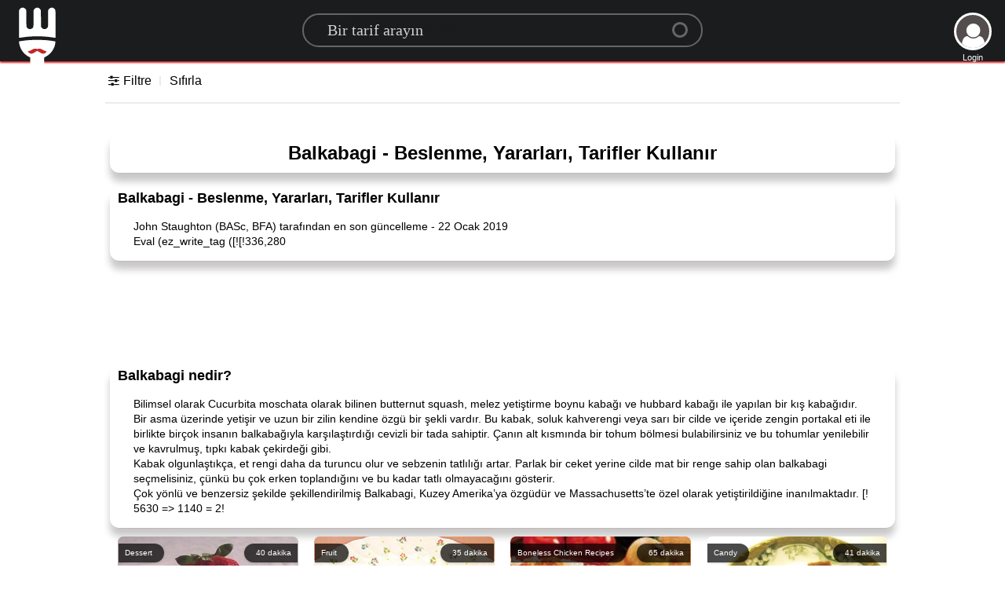

--- FILE ---
content_type: text/html; charset=UTF-8
request_url: https://yemeke.net/balkabagi-beslenme-yararlar-tarifler-kullanr-C5630
body_size: 47437
content:
<!DOCTYPE HTML>
<html lang="tr">
    <head>
        <meta charset="utf-8">
        <title>
            Balkabagi - Beslenme, Yararları, Tarifler Kullanır - Yemeke Yemeke
        </title>
        <link rel="canonical" href="https://yemeke.net/balkabagi-beslenme-yararlar-tarifler-kullanr-C5630">
        <link rel="apple-touch-icon" sizes="180x180" href="https://static.yemeke.net/img/favi/apple-touch-icon.png?1">
        <link rel="icon" type="image/png" sizes="32x32" href="https://static.yemeke.net/img/favi/favicon-32x32.png?1">
        <link rel="icon" type="image/png" sizes="16x16" href="https://static.yemeke.net/img/favi/favicon-16x16.png?1">
        <link rel="mask-icon" href="https://static.yemeke.net/img/favi/safari-pinned-tab.svg" color="#5bbad5">
        <link rel="manifest" href="/manifest.json?1">
        <meta name="msapplication-TileColor" content="#da532c">
        <meta name="mobile-web-app-capable" content="yes">
        <meta name="theme-color" content="#ffffff">
        <meta name="robots" content="index, follow">
        <meta name="viewport" content="width = device-width, initial-scale = 1">
        <meta property="og:site_name" content="Yemeke">
        <meta name="google-signin-client_id" content="661694762114-2qnu4acnjj7s566gta07ff14rt6241tc.apps.googleusercontent.com">
        <meta property="og:type" content="article">
        <meta property="og:url" content="https://yemeke.net/balkabagi-beslenme-yararlar-tarifler-kullanr-C5630">
        <meta property="og:description" content="Balkabagi - Beslenme, Yararları, Tarifler Kullanır">
        <meta name="description" content="Balkabagi - Beslenme, Yararları, Tarifler Kullanır">
        <meta property="og:title" content="Balkabagi - Beslenme, Yararları, Tarifler Kullanır - Yemeke">
        <script type="text/javascript">
        var curlang = 'tr';
        var topServer = '//yemeke.net/';
        var UpServer = '//upload.yemeke.net/';
        var staticServer = 'https://static.yemeke.net/';
        var structure = '1a2c9d5fe35b8c1a8da07ccbc14275f4';
        var staticweb = 'https://static.yemeke.net/'; 
        var sessionT = '6dd48326a75fc2b445985cd253ef6f73'; 
        var userdata = {"userid":"0","email":"","firstname":"","image":"1"};
        var gtoken = '661694762114-2qnu4acnjj7s566gta07ff14rt6241tc.apps.googleusercontent.com';
        var fbtoken = '1185152741661759';
        var curPage = 'category';
        var opa = -1; 
        var pageid = '5630';
        var reviews = []; 
        </script>
        <script type="text/javascript" src="https://static.yemeke.net/js/lang/tr.js?2" defer></script>
        <style>
                .addcenter iframe, .addcenter ins{max-width:100% !important;}
                body{margin:0;font-family:Lato,'Helvetica Neue',Arial,Helvetica,sans-serif}noscript div{text-align:center;margin-top:20px;font-size:20px}#header{margin:0;height:78px;width:100%;background:#1b1c1d;position:fixed;z-index:99999;top:0;transition:all .4s ease-out;-webkit-box-shadow:0 2px 2px #cc2424;box-shadow:0 2px 2px #cc2424}#header #mainmenu{right:10%;position:absolute}#header.hide{transform:translate3d(0,-80px,0)}#header .logopos:hover{transform:scale(1.1)}#header .logopos{left:20px;top:4px;position:absolute;transition:transform .3s ease-in-out}#content{min-height:550px;padding:8px;margin-top:70px}.logo{height:78px;width:67px;background-size:55px;background-repeat:no-repeat;background-image:url([data-uri])}.rounded{border-radius:15px;-moz-border-radius:15px;-webkit-border-radius:15px}#LongAdd{width:970px;margin:0 auto}#categoryWrapper{display:none;overflow-x:auto;position:relative;white-space:nowrap;transform:translate3d(0,0,0);transform:translate3d(0,0,0);text-align:center}#categoryWrapper div{border:1px solid #dfe1e5;background-color:#fff;border-radius:28px;box-sizing:border-box;color:#3c4043;font-size:14px;font-weight:400;height:58px;line-height:46px;margin:0 0 0 7px;padding-right:20px;position:relative;white-space:nowrap}#categoryWrapper a{display:inline-block}#categoryWrapper span{display:inline-block;vertical-align:top;line-height:56px}#categoryWrapper img{border-radius:25px;height:50px;margin-bottom:3px;margin-left:3px;margin-right:12px;margin-top:3px;width:50px;object-fit:cover}#catVega{background:url([data-uri])}h1,h2,h3,h4,h5{font-family:Lato,'Helvetica Neue',Arial,Helvetica,sans-serif;line-height:1.28571429em;margin:calc(2rem - .14285714em) 0 1rem;font-weight:700;padding:0}h1{font-size:1.28571429rem}h2{font-size:14px}h3{font-size:1.28571429rem}h4{font-size:1.07142857rem}h5{font-size:1rem}h1:first-child,h2:first-child,h3:first-child,h4:first-child,h5:first-child{margin-top:0}h1:last-child,h2:last-child,h3:last-child,h4:last-child,h5:last-child{margin-bottom:0}p{margin:0 0 1em;line-height:1.4285em}p:first-child{margin-top:0}p:last-child{margin-bottom:0}.showexResults{margin-top:30px;max-width:1000px;overflow:hidden;height:270px}.catinfo h1{padding:10px;font-size:24px;text-align:center}.catinfo h2{margin:0;padding:0 10px;font-size:18px}.catinfo .cattopic{font-family:sans-serif;font-size:14px}.catinfo .category-info{padding:15px 30px}.catinfo p{line-height:1.4em}.addcenter{margin-top:20px;text-align:center}a{color:#3a74ad;text-decoration:none}a:hover{color:#163251;text-decoration:underline}.recipeImage3Extra #UserPost{width:unset;max-width:90px;right:17px}.recipeImage3Extra #RecipeTitle{padding:6px 110px 6px 24px}#UserPost{display:block;position:absolute;right:5px;color:#fff;width:80px;font-size:11px;text-align:center;line-height:19px;bottom:0;z-index:1}#UserLog{position:absolute;right:17px;top:16px;color:#fff;font-size:11px;text-align:center;line-height:19px}#UserPost #username{font-weight:700;overflow:hidden}#UserLog #userlogicon,#UserPost #userlogicon{height:48px;width:48px;padding:0;background:#544d4d;border-radius:100%;margin:0 auto;border:3px solid #fff;overflow:hidden;background-size:100%;cursor:pointer}#UserLog i{padding:0;margin:8px 5.5px;color:#fff;font-size:41px}.searchbox{display:flex;flex-direction:row;justify-content:center;width:100%;padding-top:17px}.search__container{position:relative;width:58%;max-width:510px;height:46px;font-size:1.5em}.search__container:hover #s-circle{border:3px solid #ca202754!important}.searchInput{max-width:550px;position:absolute;font-size:20px;font-family:Nunito;width:100%;z-index:1;padding:8px 30px;background-color:#ffffff00;line-height:12px;color:#fff;border-radius:50px;border-top:1px solid;border-bottom:1px solid;border:2px solid #ffffff54;transition:all 250ms ease-in-out;backface-visibility:hidden;transform-style:preserve-3d}.searchInput::placeholder{color:rgba(255,255,255,.8)}.searchInput:focus,.searchInput:hover{outline:0;width:100%;border:1px solid transparent;border-bottom:1px solid #ca2027;border-radius:0}.DIVspinner.scroll.active{opacity:1;height:auto}.DIVspinner.scroll{position:fixed;bottom:80px;right:0;z-index:9999;left:0;background:#fff;border-radius:20%;transition:opacity .2s ease-out;opacity:0;height:0;overflow:hidden}.DIVspinner{width:100px;opacity:.8;text-align:center;margin:18px auto}.DIVspinnerimg{width:100px;height:100px;margin:0 auto;background-repeat:no-repeat;background-size:100%;background-image:url(../img/loading.gif)}.Divspinnertxt{position:relative;top:-10px}.filterSort{width:100%;margin:14px auto auto auto;display:flex;flex-direction:row;padding:2px 0 6px;border-bottom:2px solid #ebebeb}@font-face{font-family:icon;src:url([data-uri]) format('woff');font-weight:400;font-style:normal}.r-icon{font-family:icon;font-style:normal;font-weight:400;speak:none;display:inline-block;text-decoration:inherit;width:1em;margin-right:.2em;text-align:center;font-variant:normal;text-transform:none;line-height:1em;margin-left:.2em;-webkit-font-smoothing:antialiased;-moz-osx-font-smoothing:grayscale}.icon-file-image:before{content:'\f1c5'}.icon-file-video:before{content:'\f1c8'}.icon-search:before{content:'\e800'}.icon-mail:before{content:'\e801'}.icon-user:before{content:'\e802'}.icon-ok:before{content:'\e803'}.icon-remove:before{content:'\e804'}.icon-cancel:before{content:'\e805'}.icon-cancel-circle-1:before{content:'\e806'}.icon-minus-circle:before{content:'\e807'}.icon-plus-circle:before{content:'\e808'}.icon-lock-open:before{content:'\e809'}.icon-lock:before{content:'\e80a'}.icon-right-open:before{content:'\e80b'}.icon-left-open:before{content:'\e80c'}.icon-chat:before{content:'\e80d'}.icon-fontsize:before{content:'\e80e'}.icon-heart:before{content:'\e80f'}.icon-cog:before{content:'\e810'}.icon-calendar:before{content:'\e811'}.icon-bookmark:before{content:'\e812'}.icon-flag:before{content:'\e813'}.icon-chart-bar:before{content:'\e814'}.icon-tag:before{content:'\e815'}.icon-cat:before{content:'\e816'}.icon-print:before{content:'\e817'}.icon-cancel-circle:before{content:'\e818'}.icon-check:before{content:'\e819'}.icon-down-open:before{content:'\e81a'}.icon-plus:before{content:'\e81b'}.icon-basket:before{content:'\e81c'}.icon-down-open-mini:before{content:'\e81d'}.icon-left-open-1:before{content:'\e81e'}.icon-right-open-1:before{content:'\e81f'}.icon-up-open:before{content:'\e820'}.icon-left-open-mini:before{content:'\e821'}.icon-right-open-mini:before{content:'\e822'}.icon-up-open-mini:before{content:'\e823'}.icon-user-1:before{content:'\e824'}.icon-camera:before{content:'\e825'}.icon-star:before{content:'\e826'}.icon-th-list:before{content:'\f009'}.icon-th-thumb-empty:before{content:'\f00b'}.icon-heart-broken:before{content:'\f028'}.icon-bookmark-empty:before{content:'\f097'}.icon-resize-full-alt:before{content:'\f0b2'}.icon-magic:before{content:'\f0d0'}.icon-food:before{content:'\f0f5'}.icon-thumbs-up-alt:before{content:'\f164'}.icon-thumbs-down-alt:before{content:'\f165'}.icon-google:before{content:'\f1a0'}.icon-spoon:before{content:'\f1b1'}.icon-sliders:before{content:'\f1de'}.icon-chart-pie:before{content:'\f200'}.icon-chart-line:before{content:'\f201'}.icon-toggle-off:before{content:'\f204'}.icon-toggle-on:before{content:'\f205'}.icon-heartbeat:before{content:'\f21e'}.icon-whatsapp:before{content:'\f232'}.icon-facebook-rect:before{content:'\f301'}.icon-twitter:before{content:'\f309'}.icon-facebook:before{content:'\f30c'}.icon-pinterest:before{content:'\f312'}#openFilters{min-width:58px}#openFilters .filterTitle:after{content:"";display:block;width:2px;height:12px;position:relative;top:-15px;left:117%;background:#ebebeb}.flex-expander{flex:1;height:0}#openFilters:hover,.FilterReset:hover{cursor:pointer;color:#cc2424}.FilterReset{margin:0 23px}.filterSort .product.with{border-bottom:2px #28a745 dotted}.filterSort .product.without{border-bottom:2px #dc3545 dotted}.filterSort .product{float:left;margin-right:10px;padding:0 6px 0 10px;color:#707070;cursor:pointer;font-weight:700;transition:color .4s ease}.filterSort .product:hover{color:#cc2424;background:#c3c3c3;border-radius:12px}.filters-wrapper{opacity:0;display:none}.sortBy{display:none;position:relative;height:20px}.sortBy .label{position:relative;top:0;right:0;bottom:auto;left:auto;transition:right .4s ease;color:#a7a7a7;font-size:14px}.sortBy .current{color:#232323;font-size:14px;padding-left:12px}.sortBy .menu{display:none;background:#fff;position:absolute;margin-top:10px;right:111px;background:inherit;width:calc(100% - 10px);box-shadow:0 0 1em rgba(0,0,0,.18);transform:translate(100%,-1px);transition:all .4s ease;z-index:1000;text-align:left}.sortBy .menu .menuItem{font-size:14px;display:block;padding:1em 20px;transition:all .4s;background:#fff;color:#232323;cursor:pointer}.sortBy .menu .menuItem:hover{color:#cc2424}.mobileFilterHeader,.mobileSubnav{display:none}#s-button{position:absolute;right:37px;top:-2px;width:100%}#s-button button{position:absolute;left:100%;outline:0;display:block;width:30px;height:30px;background:0 0;border:0;cursor:pointer;z-index:1}#s-button #s-circle{position:absolute;top:13px;right:-18px;width:20px;height:20px;margin-top:0;border-width:5px;border:3px solid #ffffff54;background-color:transparent;border-radius:50%;transition:.5s ease all}#s-button button span{position:absolute;top:29px;left:6px;display:block;width:24px;height:6px;background-color:transparent;border-radius:11px;transform:rotateZ(52deg);transition:.5s ease all}#s-button button span:before,button span:after{content:'';position:absolute;bottom:0;right:0;width:13px;height:4px;background-color:#ffffff54;border-radius:15px;transform:rotateZ(0);transition:.5s ease all}#s-button:hover #s-circle{right:-18px;top:22px;width:24px;height:4px;border-width:0!important;background-color:#ca202754;border-radius:20px}#s-button:hover span{top:65%;left:0;width:33px;margin-top:-10px;transform:rotateZ(0)}#s-button:hover button span:before{bottom:-5px;transform:rotateZ(52deg)}#s-button:hover button span:after{bottom:-17px;transform:rotateZ(-52deg)}#s-button:hover button span:after,#s-button:hover button span:before{right:5px;width:16px;background-color:#ca202754}.funcPos{position:relative;top:85px;width:100%;height:0;max-width:600px;z-index:9999}.FuncButton .r-icon{font-size:17px}.FuncButton span{display:hidden;opacity:0;transition:all 1.4s ease-out}.FuncButton{float:right;color:#fff;background-color:#3b5998;transition:opacity .2s ease-in,top .2s ease-in;border-radius:10px;border:none;cursor:pointer;display:inline-block;font-size:12px;width:38px;clear:both;transition:all .4s ease-out;height:32px;line-height:32px;margin:12px 6px -3px 10px;padding:2px 8px;text-align:center;color:#fff;vertical-align:top;white-space:nowrap;cursor:pointer;-moz-border-radius:4px;-webkit-border-radius:4px}.FuncButton:hover{width:120px}.FuncButton:hover span{display:unset;opacity:1}.FuncButton:hover #uploadInput{width:123px}.FuncButton #uploadInput{display:none;margin:0;position:absolute;margin-top:-5px;margin-left:-106px;padding-left:123px;height:40px;width:39px;z-index:99999;cursor:pointer}.recipeImage img{display:none}.recipeImage.square{background-size:100% 200%}.recipeImage{position:relative;width:100%;max-width:1000px;text-align:center;margin-top:14px;margin-left:auto;margin-right:auto;height:400px;background-position:100%;background-size:auto 100%;background-repeat:no-repeat;border-radius:12px;vertical-align:bottom;background-repeat:no-repeat;background-position:center center;box-shadow:0 14px 28px rgba(0,0,0,.25),0 10px 10px rgba(0,0,0,.22)}.addPhoto{position:absolute!important;font-size:40px;width:70px;height:70px;color:#fff;padding-top:20px;background:rgba(0,0,0,.33);cursor:pointer}.addPhoto div{font-size:40px;position:absolute;left:30px;margin-top:-20px}.recipeimageblendnormal{position:absolute;z-index:10}.recipeImage3Extra{width:100%!important}.recipeImageExtra{height:350px}.recipeImageExtra.nextrecipe{display:block}.recipeImage2Extra{max-width:600px;height:350px;margin-left:0}.nextrecipe{display:none;position:absolute;left:0;right:0;width:80%;max-width:1000px;margin:0 auto}.a3x2{position:absolute;background:#acacac;width:336px;height:280px;right:0;color:#ccc;border-radius:12px;margin-top:34px;text-align:center}.boxunset{box-shadow:unset!important}#secdiv{position:absolute;box-shadow:unset;margin:0;opacity:0;z-index:1;height:100%;width:100%!important;background-color:#000;transition:opacity 1s ease-in-out;-webkit-transition:opacity 1s ease-in-out;-moz-transition:opacity 1s ease-in-out;-o-transition:opacity 1s ease-in-out}.leftimage{background-position:left center!important}.leftimage.extraimage{display:block}.extraimage{height:80px!important;overflow:hidden;display:none;margin:20px auto}.extraimage div{height:80px;width:14.28%;float:left;background-size:100% 100%;position:relative;cursor:pointer}.square{background-size:100% 200%!important}.squaresmall{background-size:100% 125%!important}.squareperfectsmall{background-size:auto 133%!important}.squareperfect100small{background-size:100% 133%!important}.dispnone{display:none!important}#leftArrowIMG{position:absolute;cursor:pointer;top:44px;font-size:40px;color:#fff;user-select:none}#rightArrowIMG{position:absolute;top:44px;cursor:pointer;right:-10px;font-size:40px;color:#fff;user-select:none}#RecipeTitle{position:absolute;bottom:0;width:100%;padding:6px 90px 6px 24px;color:#fff;text-align:left;font-size:25px;border-radius:0 0 12px 12px;background:rgba(27,28,29,.6)}#RecpServings{padding:6px 23px 6px 24px;color:#fff;text-align:left;font-size:17px;border-radius:0 12px 0 12px;background:rgba(27,28,29,.6);float:right}#RecpMin{padding:6px 30px 6px 24px;color:#fff;text-align:left;font-size:17px;border-radius:12px 0 12px 0;background:rgba(27,28,29,.6);float:left}@media only screen and (max-width:580px){#RecipeTitle{font-size:18px}#RecpMin,#RecpServings{font-size:14px}}*{margin:0;padding:0;-webkit-box-sizing:border-box;-moz-box-sizing:border-box;box-sizing:border-box}#Comments,#ExtraCategorys,#description,#directions,#ingredients,#nutrition,.catinfo{width:100%;max-width:1000px;margin-top:20px;margin-left:auto;margin-right:auto;height:100%;border-radius:12px;border-bottom:1px solid #c5b7b7;box-shadow:0 10px 10px rgba(0,0,0,.22)}#description>div:first-child{padding:25px 25px 0 25px}#description .st-btn[data-network=print]{background-color:#1b1c1d}#description .st-btn[data-network=facebook]{background-color:#3b5998}#description .st-btn[data-network=twitter]{background-color:#55acee}#description .st-btn[data-network=pinterest]{background-color:#cb2027}#description .st-btn[data-network=whatsapp]{background-color:#435a64}#description .st-btn:hover{opacity:.8;top:-4px}#description h2{margin:0}#description .st-btn i{font-size:14px}#description .st-btn{display:inline-block;min-width:120px;-moz-box-sizing:border-box;-webkit-box-sizing:border-box;box-sizing:border-box;-moz-transition:opacity .2s ease-in,top .2s ease-in;-ms-transition:opacity .2s ease-in,top .2s ease-in;-o-transition:opacity .2s ease-in,top .2s ease-in;-webkit-transition:opacity .2s ease-in,top .2s ease-in;transition:opacity .2s ease-in,top .2s ease-in;-moz-border-radius:4px;-webkit-border-radius:4px;border-radius:4px;border:none;cursor:pointer;display:inline-block;font-size:12px;height:32px;line-height:32px;margin:12px 8px 12px 0;padding:2px 8px;position:relative;text-align:center;top:0;color:#fff;vertical-align:top;white-space:nowrap}#description .st-btn>span{-moz-transition:all .2s ease-in;-ms-transition:all .2s ease-in;-o-transition:all .2s ease-in;-webkit-transition:all .2s ease-in;transition:all .2s ease-in;display:inline-block;font-weight:500;letter-spacing:.5px;min-width:60px;opacity:1;padding:0 6px;position:relative;vertical-align:top}#iconOptions{text-align:center}#description{margin-top:0;margin-bottom:50px}#description>div{padding:12px}#Comments h3,#ExtraCategorys h3,#directions>h3,#ingredients>h3,#nutrition>h3{margin-left:20px}.ingredients>ul>li>a>.ingrebol{display:none;margin-top:-22px;font-size:10px}.ingredients>ul>li>a>.ingrebol:first-child{display:block!important}div.kitchen{padding-right:20px}#description>div,#ingredients>div,div.kitchen{width:100%}#ExtraCategorys>div,#directions>div{padding:30px 10px 10px 20px}#Comments>div,#ExtraCategorys>div,#description>div,#directions>div,#ingredients>div,#nutrition>div{content:'';display:table;border-radius:12px}.directions ol.list-numbers{counter-reset:item}div.ingredients>ul>li>img,div.kitchen>ul>li>img{max-height:60px;max-width:60px}div.ingredients>ul>li>div,div.kitchen>ul>li>div{float:right;padding:8px 16px;width:100%;max-width:180px}div.ingredients>ul>li a,div.kitchen>ul>li a{background-color:rgba(255,255,255,.3);padding:10px 1px;border-radius:20px}div.ingredients>ul>li,div.kitchen>ul>li{min-height:50px;margin-top:0;padding-top:15px;padding-left:64px;min-width:250px;max-width:450px;border-bottom:1px dotted #c7b4b4;background-repeat:no-repeat;background-size:auto 55px;background-position-y:center}div.ingredients>div{content:'';display:table}div.ingredients>ul,div.kitchen>ul{float:left;color:#c7b4b4;padding:10px 0 15px 35px}ol{list-style:none}ol.list-numbers li>div{padding:8px 35px}ol.list-numbers li{line-height:20px;float:left;line-height:24px;padding-left:12px;padding-bottom:12px;position:relative;width:100%}ol.list-numbers li::before{position:absolute;height:34px;width:34px;line-height:34px;text-align:center;color:#b3b3b3;border:solid 1px #cfcfcf;border-radius:50%;content:counter(item);counter-increment:item;margin:0 0 .5rem -1.5rem}.Comments{width:100%}#Comments{position:relative}.rateChoice{position:absolute;top:-15px;right:14px}#starTXT{padding-right:5px;font-size:12px;text-align:right}#starChoice{width:125px}.starBack{width:120px;height:24px;cursor:pointer;background-size:auto 24px;background-image:url([data-uri])}.starFront{width:120px;height:24px;background-size:auto 24px;background-image:url([data-uri]);transition:width 50ms ease-in-out}#errmsg{font-weight:700;margin:0 auto;max-width:600px;padding:10px 0}.SmileyStandards{border:0;background-color:#fff;background-size:100% 100%;background-repeat:no-repeat;display:inline-block}#CommentText .SmileyStandards,.Replys .SmileyStandards{position:relative;top:4px;width:20px;height:20px}#smileyAAA{position:relative;height:86px;max-width:400px;text-align:center;margin:20px auto;overflow:hidden;transition:height .3s ease-out}#smileyAAA>div{display:inline;padding:4px;cursor:pointer}#smileyAAA>div>div{min-width:25px;min-height:25px}#CommentText{border-radius:25px;border:1px solid gray;height:130px;overflow:auto;padding:20px;resize:both;margin:0 auto;text-align:left;-moz-appearance:textfield-multiline;-webkit-appearance:textarea}#CommentText p{margin:0;line-height:unset}#CommentText:focus{outline:0;box-shadow:inset 0 1px 4px #666}#showmore{position:absolute;right:-3px;bottom:5px;width:37px;padding:0!important;font-size:10px;background:#fff;text-align:center;cursor:pointer}#toolBar2{text-align:left}#toolBar2 img{width:25px;height:25px;margin:2px}#contEdit input[type=submit]{position:absolute;bottom:7px;right:12px;margin:2px 0;background:#1b1c1d;border-radius:20px;color:#fff;border:0;padding:10px}#contEdit{position:relative;text-align:right;width:70%;min-width:300px;max-width:600px;margin:0 auto}[contenteditable=true]:empty:before{content:attr(placeholder);display:block;color:rgba(87,87,86,.5)}.Comments hr{opacity:.3}.Replys{display:flex;flex-wrap:wrap;margin-left:0;padding:40px;list-style:none}.Replys>li{display:inline-block;flex-basis:calc(50% - 10px);margin-bottom:2rem;width:100%}.Replys li:nth-child(2n+1){margin-right:20px}.replyflex{display:flex}.userRepAvatar{width:20%;height:20%;max-width:100px;max-height:100px;margin-right:.5rem;-ms-flex-negative:0;flex-shrink:0;border-radius:50%;overflow:hidden!important;display:inline-block;position:relative}.userRepname{margin-bottom:10px;font-weight:800}.replyflex-grow-1{margin-left:10px;-webkit-box-flex:1;-ms-flex-positive:1;flex-grow:1}tip p{overflow-wrap:break-word}.replymessage{margin-left:10px;margin-bottom:.25rem}.replyTime{display:inherit;font-size:12px;text-align:right}.replyHolder{width:100%}.emoHeight{height:148px!important}.recipe-nutrition{font-size:.75rem;cursor:default;padding:0;height:140px}@media only screen and (max-width:989px){.recipe-nutrition{font-size:.6875rem}}@media only screen and (max-width:479px){.recipe-nutrition{font-size:4.3333vw}}.nutrition-bubble,.nutrition-bubble-flat-value{position:relative;border-top:1px solid #6d5151;display:inline-block;width:134px;height:134px;border-radius:6em;margin-right:1.3em;background:#f5f5f5;text-align:center}.nutrition-bubble span,.nutrition-bubble-flat-value span{display:block;line-height:1.25;position:relative;top:1.33em}.nutrition-bubble span.raw-value,.nutrition-bubble-flat-value span.raw-value{position:absolute;top:110%;width:125%;margin:0 -1em;font-size:12px}.nutrition-bubble .value,.nutrition-bubble-flat-value .value{top:4.5em;font-size:12px}.nutrition-bubble .label,.nutrition-bubble-flat-value .label{font-size:12px;line-height:1.5;text-transform:uppercase}.nutrition-bubble-flat-value{top:15px}.nutrition-bubble-flat-value span{top:.75em}.nutrition-bubble-flat-value .value{font-size:24px;top:28px}.nutrition-bubble-flat-value .label{font-size:12px;font-weight:400;text-transform:capitalize;top:22px}@media only screen and (max-width:1177px){.recipe-nutrition,.recipe-nutrition-full{overflow-y:hidden}.recipe-nutrition td,.recipe-nutrition-full td{padding:.5em 1em}.recipe-nutrition{white-space:nowrap;padding-left:10px;margin:0;font-size:2.45vw;height:100%;width:100%}.nutrition-bubble,.nutrition-bubble-flat-value{position:relative;display:inline-block;height:62%;width:13%;border-radius:70px;margin-right:2%;background:#f5f5f5;text-align:center}.nutrition-bubble span,.nutrition-bubble-flat-value span{display:block;line-height:1.25;position:relative;top:1.33em}.nutrition-bubble span.raw-value,.nutrition-bubble-flat-value span.raw-value{position:absolute;top:110%;width:100%;margin:0 0;font-size:10px}.nutrition-bubble .value,.nutrition-bubble-flat-value .value{font-size:10px}.nutrition-bubble .label,.nutrition-bubble-flat-value .label{font-size:10px;line-height:1.5;text-transform:uppercase}.nutrition-bubble-flat-value{top:18px}.nutrition-bubble-flat-value span{top:.75em}.nutrition-bubble-flat-value .value{font-size:24px}.nutrition-bubble-flat-value .label{font-size:12px;font-weight:400;text-transform:capitalize}.nutrition{height:150px}}.nutrition{clear:both;width:100%;height:190px;text-align:center}#searchresults{width:100%;max-width:1060px;display:flex;flex-wrap:wrap;margin:0 auto;-webkit-transition:opacity .8s ease-out;transition:opacity .0s ease-out}.completehide{display:none}#pageinfo,#showResults,.showexResults{width:100%;margin:0 auto;-webkit-transition:opacity .0s ease-out;transition:opacity .0s ease-out;font-family:RobotoDraft Medium,RobotoDraft,Roboto,sans-serif}#showResults .foundNothing div,.showexResults .foundNothing div{margin:27px auto;padding:10px}#showResults .foundNothing a,.showexResults .foundNothing a{color:#3a74ad}#showResults .foundNothing,.showexResults .foundNothing{background-image:url(//static.recipeguide.info/img/noresult.jpg);background-repeat:no-repeat;background-size:auto 100%;background-position:center;width:100%;color:#464646;font-weight:700;line-height:30px;min-height:450px;text-align:center;padding-top:135px}#showResults.hide,.showexResults.hide{opacity:0}#showResults>li:hover .actionPanel,.showexResults>li:hover .actionPanel{opacity:1}#showResults>li:hover>div.title,.showexResults>li:hover>div.title{background:rgba(51,51,51,.870588)}#showResults,#showResults>li,.showexResults{position:relative;padding:0;overflow-x:hidden}#showResults>li,.showexResults>li{-webkit-box-sizing:border-box;-moz-box-sizing:border-box;box-sizing:border-box;width:50%;min-height:auto;list-style:none;height:auto;margin-bottom:18px;float:left;overflow:hidden;position:relative;cursor:pointer;-webkit-transition:opacity 240ms ease;transition:opacity 240ms ease}#showResults>li::before,.showexResults>li::before{content:"";display:block;padding-top:calc(100%)}#showResults>li,.showexResults>li,:after,:before{box-sizing:inherit}#showResults>li>a>div.recipeCard,.showexResults>li>a>div.recipeCard{position:absolute;top:10px;left:10px;right:10px;bottom:25px;background-position:50%;background-size:100% 100%;border-radius:7px;overflow:hidden}#showResults>li:hover>a>div.recipeCard>div.recipeCardImg,.showexResults>li:hover>a>div.recipeCard>div.recipeCardImg{transform:scale(1.5)}#showResults>li>a>div.recipeCard>div.recipeCardImg img,.showexResults>li>a>div.recipeCard>div.recipeCardImg img{ width: 226px; height:226px;display:none}#showResults>li>a>div.recipeCard>div.recipeCardImg,.showexResults>li>a>div.recipeCard>div.recipeCardImg{position:absolute;top:2px;left:2px;right:2px;bottom:1px;border-radius:7px;transform:scale(1);background:no-repeat center center;background-size:cover;box-shadow:inset 0 0 6px rgba(0,0,0,.27);-webkit-transition:transform .8s ease-in-out,box-shadow .8s ease-in-out;transition:transform .8s ease-in-out,box-shadow .8s ease-in-out}#showResults>li:hover>a>div.recipeCard>div.recipeCardImg,.showexResults>li:hover>a>div.recipeCard>div.recipeCardImg{transform:scale(1)!important}#showResults>li>a>div.recipeCard>div.recipeCardImg,.showexResults>li>a>div.recipeCard>div.recipeCardImg{transform:scale(1.1)!important}#showResults>li>a>div.recipeCard>.recipeCat,#showResults>li>a>div.recipeCard>.recipeMin,.showexResults>li>a>div.recipeCard>.recipeCat,.showexResults>li>a>div.recipeCard>.recipeMin{letter-spacing:0;font-size:10px;position:absolute;max-width:188px;box-sizing:border-box;z-index:1;color:#fff;background:#000000b5;box-shadow:0 1px 3px rgba(0,0,0,.18)}#showResults>li>a>div.recipeCard>.recipeMin,.showexResults>li>a>div.recipeCard>.recipeMin{top:9px;right:1px;padding:6px 8px 7px 15px;border-radius:13px 0 0 13px}#showResults>li>a>div.recipeCard>.recipeCat,.showexResults>li>a>div.recipeCard>.recipeCat{top:9px;left:1px;padding:6px 15px 7px 8px;border-radius:0 13px 13px 0}#showResults>li .actionPanel,.showexResults>li .actionPanel{position:absolute;top:0;left:0;bottom:0;right:0;opacity:0;border-radius:5px;-webkit-transition:opacity 160ms ease;transition:opacity 160ms ease;cursor:pointer;color:rgba(255,255,255,.870588);display:block;background-color:rgba(51,51,51,.870588)}#showResults>li:hover>a>div.recipeCard>div.Ingri,.showexResults>li:hover>a>div.recipeCard>div.Ingri{opacity:1}#showResults>li>a>div.recipeTitle,.showexResults>li>a>div.recipeTitle{margin:0 14px;font-size:12px;word-break:break-word;line-height:1.25;overflow:hidden;text-overflow:ellipsis;white-space:nowrap;font-weight:700}#showResults>li>a>div.recipeCard>div.Ingri,.showexResults>li>a>div.recipeCard>div.Ingri{font-size:12px;line-height:1.3333;width:100%;display:flex;flex-direction:column;justify-content:flex-end;height:50%;background:linear-gradient(180deg,transparent,rgba(0,0,0,.9));color:hsla(0,0%,100%,.9);opacity:0;transform:translateY(100%);transition:all 0s ease;padding:1em}#showResults>li>a>div.recipeCard>div.Ingri>div,.showexResults>li>a>div.recipeCard>div.Ingri>div{width:300px;display:block;display:-webkit-box;max-width:100%;height:30px;margin:0 auto;font-size:14px;line-height:1;-webkit-line-clamp:2;-webkit-box-orient:vertical;overflow:hidden;text-overflow:ellipsis}ol,ul{list-style:none}#filterGroupwrapper{padding:0!important;max-width:840px;margin:20px auto}#categoryWrapper{display:none}#categoryWrapper,#filtersWrapper{width:100%;margin:14px auto}.hidethis{display:none}#filtersWrapper .filters{font-size:12px;position:relative}.categoriesList{max-width:970px;margin:0 auto}.filterCategory .filterTitle{font-family:Lato,'Helvetica Neue',Arial,Helvetica,sans-serif;font-weight:700;padding:0;font-size:1.28571429rem}.filterCategory.active,.filterCategory.active .filterTitle{color:#4e2323;display:inline-block}.filterCategory{cursor:pointer;display:inline-block;position:relative;text-transform:uppercase;margin-left:3%}.filterCategory.ingredients-category.active .filterTitle:after{margin-right:unset}.filterCategory.active .filterTitle:after{transform:scaleX(1)}.filterCategory .filterTitle{font-size:16px}.filterCategory .filterTitle .filterCount{float:right;position:relative;top:-7px;left:3px;background-color:#cc2424;color:#fff;border-radius:100%;width:17px;font-size:10px;line-height:17px;text-align:center}.filterCategory .filterTitle:after{content:"";display:block;height:3px;margin-top:6px;margin-right:14px;background:#cc2424;transition:all .4s ease;transform:scaleX(0);transform-origin:left center}.directions:after,.directions:before,.ingredients:after,.ingredients:before,.nutrition:after,.nutrition:before{content:'';display:table}.filters .filterWrapper{width:100%;max-width:880px;margin:0 auto}.filterGroup.ingredients .ingredientsRow{display:flex}.filterGroup.showGroup{display:block}.filterGroup.hideGroup{display:none!important}.filterGroup{display:none;min-height:165px}.filterGroup.ingredients .ingredientWrapper{margin:0 auto;flex-basis:320px;border-radius:28px;flex-grow:0;background:0 0}.filterWrapper #ingredientResults,.filterWrapper #ingredientchoise{display:inline;max-width:440px}.filterWrapper #ingredientResults ul,.filterWrapper #ingredientchoise ul{border-bottom:1px #cc2424 dotted;border-radius:20px;padding:10px;margin-bottom:5px;margin-left:0;height:92px;display:table}.filterWrapper #ingredientchoise ul{height:80px;border:0}.filterWrapper #ingredientchoise li div.textspan{line-height:24px;padding-top:14px;margin-left:10px;vertical-align:bottom}.filterWrapper #ingredientResults li span,.filterWrapper #ingredientchoise li span{padding-left:9px}.filterWrapper #ingredientResults li div,.filterWrapper #ingredientchoise li div{display:inline-block;height:70px;min-width:67px}.filterWrapper #ingredientResults li img,.filterWrapper #ingredientchoise li img{max-width:70px;max-height:70px;vertical-align:middle}.filterWrapper #ingredientResults li.tin,.filterWrapper #ingredientchoise li.tin{height:28px;line-height:28px}.filterWrapper #ingredientResults li,.filterWrapper #ingredientchoise li{float:left;height:72px;margin-top:0;min-width:200px;line-height:50px}.filterWrapper #ingredientchoise li{margin:1px -1px 1px 1px}.filterWrapper #ingredientchoise li:hover{border:1px #cc2424 dotted;color:#cc2424;cursor:pointer;border-radius:0 20px 20px 0;margin:0}.filterWrapper #ingredientResults li:hover{background-color:#f1f1f1;color:#cc2424;cursor:pointer;border-radius:20px}.filterWrapper li:hover:after{color:#000;margin-right:10px;float:right;font-family:icon;font-style:normal;font-weight:400}.filterWrapper #ingredientchoise li:hover:after{content:''}.filterWrapper #ingredientResults li:hover:after{content:''}#loginbuttons{width:100%;text-align:center}.loginbutton>div:last-child{height:0;width:100%;text-align:right}.loginbutton{display:inline-block;height:50px;min-width:250px;margin:20px 10px;border:1px solid #acacac;border-radius:20px;vertical-align:middle;background-size:40px;background-position-x:10px;background-position-y:center;background-repeat:no-repeat}#FBTXT,#googleTXT{padding-left:60px;padding-right:25px;border-radius:20px;line-height:44px;text-align:left;cursor:pointer}#googleIcon,.Googlecolor{border-bottom-style:solid;border-bottom-width:5px;border-color:#34a853;background-color:#eee}.googleIcon{background-position-y:7px;-webkit-transition:background .5s ease-in-out .5s;transition:background .5s ease-in-out .5s;background-image:url([data-uri])}.signINUP{text-align:center;margin-bottom:20px}.signINUP>div{display:inline-block}.mailIcon.active,.mailIcon:hover{background:#dedede;color:#000}.mailIcon{min-width:100px;margin:-2px 30px;color:#fff;cursor:pointer;background:#1b1c1d;line-height:48px;padding-left:25px;padding-right:25px;border-bottom-style:solid;border-bottom-width:5px;border-color:#000;border-radius:0 0 20px 20px;background-position-y:10px;-webkit-transition:background .1s ease-in-out .1s;transition:background .1s ease-in-out .1s}.signoutButton{opacity:0;position:relative;border-top-width:0;width:108px;height:27px;right:18px;background:#fff;display:inline-block;border-radius:0 0 30px 30px;padding:1px 20px;border-style:solid;cursor:pointer;-webkit-transition:opacity .3s ease-in-out .3s;transition:opacity .3s ease-in-out .3s}#FBIcon,.FBcolor{border-bottom-style:solid;border-bottom-width:5px;border-color:#3c5a99;background-color:#eee}.FBIcon{background-position-y:5px;-webkit-transition:background .5s ease-in-out .5s;transition:background .5s ease-in-out .5s;background-image:url([data-uri])}.ingredientWrapper .form{position:relative;max-width:440px;margin-left:12px;font-weight:700}.ingredientWrapper .form .r-icon{position:absolute;top:9px;left:10px;padding:0;margin-left:0;color:#232323;height:28px;width:17px;font-size:18px;vertical-align:top}.ingredientWrapper .form #switchWithIngri[data-info=with]{color:#28a745}.ingredientWrapper .form #switchWithIngri[data-info=without]{color:#dc3545}.ingredientWrapper .form #switchWithIngri{position:absolute;cursor:pointer;line-height:18px;right:20px;top:10px}.ingredientWrapper .form #switchWithIngri .r-icon{position:unset}.ingredientWrapper .form .cancel{position:absolute;top:-14px;right:21px;display:block;cursor:pointer}.ingredientWrapper .form .cancel .r-icon{font-size:18px;font-weight:700;color:#bababa}.ingredientWrapper .form .ingredientInput{border-radius:28px;background:#f5f5f5;outline:0;border:none;padding-right:0;box-shadow:inset 0 .125em .25em rgba(0,0,0,.05);width:100%;padding:10px 30px 10px 40px;-webkit-font-smoothing:antialiased;-moz-osx-font-smoothing:grayscale;-ms-font-smoothing:antialiased;-o-font-smoothing:antialiased;font-smoothing:antialiased;font-family:europa-regularregular,sans-serif;font-weight:200}.filterItem{width:100%;cursor:pointer;display:inline-block;box-sizing:border-box;margin-bottom:1rem;vertical-align:top}.filterItem.active .filterItemTitle{position:relative;width:auto;display:inline}.filterItem .filterItemTitle:hover{cursor:pointer;color:#cc2424}.filterItem .r-icon{position:relative;display:none;top:-5px;left:5px;color:#cc2424}.filterItem.active .r-icon{display:unset}.filterItem .filterItemTitle{position:relative;-webkit-font-smoothing:antialiased;-moz-osx-font-smoothing:grayscale;-ms-font-smoothing:antialiased;-o-font-smoothing:antialiased;font-smoothing:antialiased;font-weight:400;font-size:16px;line-height:2}.filters .filterGroup.time .filterWrapper{text-align:center}.filters .filterGroup.diets .filterWrapper{-ms-column-count:3;-o-column-count:3;column-count:3}.filters .filterGroup.allergies .filterWrapper,.filters .filterGroup.cuisines .filterWrapper,.filters .filterGroup.techniques .filterWrapper{-ms-column-count:4;-o-column-count:4;column-count:4}.filters .filterGroup.nutrition .filterWrapper{max-width:600px;-ms-column-count:3;-o-column-count:3;column-count:3}.filters .btnPale{font-size:14px;margin:0 .25rem}.filterItem{cursor:pointer;display:inline-block;box-sizing:border-box;margin-bottom:1rem;vertical-align:top}.btnPale{width:auto;cursor:pointer;border-radius:3em;padding:.8em 1.5em;background-color:#fff;color:#707070;transition:all .2s ease;min-width:0;box-shadow:0 8px 13px 0 rgba(0,0,0,.12),0 -1px 2px rgba(0,0,0,.05)}.timeItems.active{color:#cc2424;box-shadow:0 8px 13px 0 rgba(204,36,36,.25),0 -1px 2px rgba(204,36,36,.23)}form.loginpiece input:-internal-autofill-previewed,input:-internal-autofill-selected,select:-internal-autofill-previewed,select:-internal-autofill-selected,textarea:-internal-autofill-previewed,textarea:-internal-autofill-selected{background-color:#acacac!important;background-image:none!important;color:#000!important}form.loginpiece input{cursor:pointer}form.loginpiece{max-width:450px;margin:0 auto}form.loginpiece>div{position:relative}form.loginpiece>div>label{opacity:.3;font-weight:700;position:absolute;top:22px;left:20px}form.loginpiece>div:first-child>input{border-radius:20px 20px 0 0}form.loginpiece>div>input[type=password]{border-radius:0 0 20px 20px}form.loginpiece>div>input[type=email],form.loginpiece>div>input[type=password],form.loginpiece>div>input[type=text]{width:100%;border:0;padding:20px 20px 20px 50px;background-color:#eee}form.loginpiece>div>input[type=email]:focus,form.loginpiece>div>input[type=password]:focus,form.loginpiece>div>input[type=text]:focus{outline:0;background-color:#fff}form.loginpiece>div>input[type=email]:focus+label,form.loginpiece>div>input[type=password]:focus+label,form.loginpiece>div>input[type=text]:focus+label{opacity:0}form.loginpiece>div>input[type=email]:valid,form.loginpiece>div>input[type=password]:valid,form.loginpiece>div>input[type=text]:valid{background-image:url(https://s3-us-west-2.amazonaws.com/s.cdpn.io/3/check.svg);background-size:20px;background-repeat:no-repeat;background-position:20px 20px}form.loginpiece>div>input[type=email]:valid+label,form.loginpiece>div>input[type=password]:valid+label,form.loginpiece>div>input[type=text]:valid+label{opacity:0}form.loginpiece>div>input[type=email]:invalid:not(:focus):not(:placeholder-shown),form.loginpiece>div>input[type=password]:invalid:not(:focus):not(:placeholder-shown),form.loginpiece>div>input[type=text]:invalid:not(:focus):not(:placeholder-shown){background:pink}form.loginpiece>div>input[type=email]:invalid:not(:focus):not(:placeholder-shown)+label,form.loginpiece>div>input[type=password]:invalid:not(:focus):not(:placeholder-shown)+label,form.loginpiece>div>input[type=text]:invalid:not(:focus):not(:placeholder-shown)+label{opacity:0}form.loginpiece>div>input[type=email]:invalid:focus:not(:placeholder-shown)~.requirements,form.loginpiece>div>input[type=password]:invalid:focus:not(:placeholder-shown)~.requirements,form.loginpiece>div>input[type=text]:invalid:focus:not(:placeholder-shown)~.requirements{max-height:200px;padding:10px 30px 10px 50px}#requirements{text-align:center;margin:0 auto;padding:10px 30px 10px 50px;color:red;font-style:italic}form.loginpiece>div .requirements{padding:0 30px 0 50px;color:#999;max-height:0;transition:.28s;overflow:hidden;color:red;font-style:italic}form.loginpiece input[type=submit]{display:block;width:100%;margin:20px 0;background:#1b1c1d;border-radius:20px;color:#fff;border:0;padding:20px;font-size:1.2rem}.errMsgInput{background:pink}.tooltip{position:absolute;z-index:1030;display:block;visibility:visible;font-size:11px;line-height:1.4;opacity:0;-webkit-transition:opacity .5s ease;transition:opacity .5s ease;margin-bottom:0}.tooltip.in{opacity:.8}.tooltip{margin-top:-3px;padding:5px 0}.tooltip-inner{max-width:200px;padding:8px;color:#fff;text-align:center;text-decoration:none;background-color:#000;-webkit-border-radius:4px;-moz-border-radius:4px;border-radius:4px}.tooltip-arrow{position:absolute;width:0;height:0;border-color:transparent;border-style:solid}.tooltip .tooltip-arrow{bottom:0;margin-top:31px;left:50%;margin-left:-5px;border-width:5px 5px 0;border-top-color:#000}.noBorder{border:0!important}.verybigFont{line-height:12px;vertical-align:text-bottom;padding:0 19px;margin:0 auto;font-size:27px}#loginScreen hr{margin:40px 0 0 0}#loginScreen{display:none;margin:0 auto;position:fixed;top:0;padding-top:65px;right:0;left:0;height:100%;width:100%;z-index:99999;overflow-y:scroll;background:rgba(27,28,29,.88)}#loginScreen .DIVspinner{position:absolute;left:0;right:0;width:100%;max-width:700px;text-align:center;z-index:2;color:#fff;margin:10px auto}#loginScreen #FBIcon,#loginScreen #googleIcon{opacity:.3}#loginScreen>div{max-width:700px;margin:0 auto}#loginScreen #iconlogClose{color:#dedede;position:absolute;right:12px;top:25px;font-size:26px;cursor:pointer}::-webkit-selection{background-color:#cce2ff;color:rgba(0,0,0,.87)}::-moz-selection{background-color:#cce2ff;color:rgba(0,0,0,.87)}::selection{background-color:#cce2ff;color:rgba(0,0,0,.87)}input::-webkit-selection,textarea::-webkit-selection{background-color:rgba(100,100,100,.4);color:rgba(0,0,0,.87)}input::-moz-selection,textarea::-moz-selection{background-color:rgba(100,100,100,.4);color:rgba(0,0,0,.87)}input::selection,textarea::selection{background-color:rgba(100,100,100,.4);color:rgba(0,0,0,.87)}body ::-webkit-scrollbar{-webkit-appearance:none;width:10px;height:10px}body ::-webkit-scrollbar-track{background:rgba(0,0,0,.1);border-radius:0}body ::-webkit-scrollbar-thumb{cursor:pointer;border-radius:5px;background:rgba(0,0,0,.25);-webkit-transition:color .2s ease;transition:color .2s ease}body ::-webkit-scrollbar-thumb:window-inactive{background:rgba(0,0,0,.15)}body ::-webkit-scrollbar-thumb:hover{background:rgba(128,135,139,.8)}body .ui.inverted::-webkit-scrollbar-track{background:rgba(255,255,255,.1)}body .ui.inverted::-webkit-scrollbar-thumb{background:rgba(255,255,255,.25)}body .ui.inverted::-webkit-scrollbar-thumb:window-inactive{background:rgba(255,255,255,.15)}body .ui.inverted::-webkit-scrollbar-thumb:hover{background:rgba(255,255,255,.35)}a:active,a:focus,button,embed:focus,input[type=button]::-moz-focus-inner,input[type=file]>input[type=button]::-moz-focus-inner,input[type=reset]::-moz-focus-inner,input[type=submit]::-moz-focus-inner,object:focus,select::-moz-focus-inner{outline:0!important}a:active,a:focus,a:hover{outline:0}@-ms-viewport{width:device-width}.hairline{border-bottom:1px solid rgba(255,255,255,.12)}.logobox{height:150px;width:150px;background-size:150px 150px;background-image:url([data-uri])}.page-header{padding-bottom:9px;margin:0 auto;font-size:36px;text-align:left;width:80%;border-bottom:1px solid #989898}
        #footer .item{width:50px;height:50px;}#footer{height:123px;background:#1b1c1d;color:rgba(255,255,255,.9);border-bottom:1px solid #cc2424;-webkit-box-shadow:0 1px 1px #cc2424;box-shadow:0 1px 1px #cc2424}#footer>div{display:block;max-width:100%!important;text-align:center;margin-left:auto!important;margin-right:auto!important}#footer .logo{height:90px;width:50px!important;position:relative;top:14px;margin-top:2px;display:inline-block}#footer .links{height:105px;padding-top:17px}#footer .links .logo{background-position-y:6px}#footer .links div{width:200px;display:inline-block}#footer a{color:rgba(255,255,255,.5);border-left:none;padding-right:.5em;text-decoration:none}#footer a:hover{color:#fff}.recipeimageblendnormal{width:100%;height:100%;text-align:left;border-radius:12px;padding-top:1px;vertical-align:bottom;background-position:85px;background:linear-gradient(to top,rgba(255,255,255,0) 70%,rgba(249,249,249,0) 85%,#1b1c1d 100%),linear-gradient(to bottom,rgba(255,255,255,0) 70%,rgba(249,249,249,0) 85%,#1b1c1d 100%)}.backunset{background-size:70%!important}.recipeimageblend400{background:linear-gradient(to right,#000 7%,rgba(0,0,0,0) 50%,#000 93%),linear-gradient(to top,rgba(255,255,255,0) 70%,rgba(249,249,249,0) 85%,#1b1c1d 100%),linear-gradient(to bottom,rgba(255,255,255,0) 70%,rgba(249,249,249,0) 85%,#1b1c1d 100%)}#gdprBanner{z-index:900000;position:relative}#gdprBanner div{color:#fff;font-size:17px;font-family:"Helvetica Neue Light",HelveticaNeue-Light,"Helvetica Neue",Calibri,Helvetica,Arial;box-sizing:border-box;background:#1b1c1d;position:fixed;left:0;right:0;bottom:0;overflow:hidden;padding:10px;display:none;animation-duration:.8s;animation-name:slideUp}@keyframes slideUp{0%{-webkit-transform:translateY(66px);transform:translateY(66px)}100%{-webkit-transform:translateY(0);transform:translateY(0)}}#gdprBanner .cc_btn,#gdprBanner .cc_btn:visited{color:#000;background-color:#f1d600;transition:background .2s ease-in-out 0s,color .2s ease-in-out 0s,box-shadow .2s ease-in-out 0s;border-radius:5px}#gdprBanner a,#gdprBannera:visited{color:#31a8f0;text-decoration:none;transition:color .2s ease 0s}#gdprBanner .cc_btn{background-color:#f1d600;cursor:pointer;text-align:center;font-size:.6em;display:block;width:33%;margin-left:10px;float:right;max-width:120px;padding:8px 10px;transition:font-size .2s ease 0s}#gdprBanner .cc_message{font-size:.6em;display:block;transition:font-size .2s ease 0s}.supplement-section{position:relative;text-align:unset!important;top:-11px;z-index:1}.supplement-section .supplement-element-left{border-top:11px solid transparent;border-bottom:11px solid transparent;border-right:14px solid #fff}.supplement-section .supplement-element-left.supplement-element-light-grey{border-right:14px solid #fff}.supplement-section .supplement-element-right{border-top:11px solid transparent;border-bottom:11px solid transparent;border-left:14px solid #fff;right:0}.supplement-section .supplement-element-middle.supplement-element-light-grey{background-color:#fff}.supplement-section .supplement-element-middle{background-color:#fff;height:22px;left:50px;right:50px}.supplement-section .supplement-element-left{border-top:11px solid transparent;border-bottom:11px solid transparent;border-right:14px solid #fff}.supplement-section .supplement-element-left,.supplement-section .supplement-element-right{width:50px;height:0}.supplement-section .supplement-element-left,.supplement-section .supplement-element-middle,.supplement-section .supplement-element-right{position:absolute;display:inline-block}#UploadProcess{position:absolute;right:10px;z-index:10;bottom:18px}.msgProcess.error .ProcessText{color:red}.msgProcess{opacity:0;position:relative;width:350px;height:80px;padding:11px;margin-top:13px;border-radius:20px;background:rgba(255,255,255,.95);transition:opacity .4s ease-in;box-shadow:0 14px 28px rgba(0,0,0,.25),0 10px 10px rgba(0,0,0,.22)}.msgProcess .r-icon{position:absolute;font-size:32px;color:#8e8e8e;padding:16px 0}.msgProcess .icon-minus-circle{color:#ff1c25}.ProcessT{margin-left:51px}.ProcessT .ProcessTotal{font-size:13px}.ProcessT .ProcessTotal .ProcessInfo{padding:8px 0}.ProcessT .ProcessTotal .iconProClose{position:absolute;right:7px;top:-4px;font-size:14px;cursor:pointer}.ProcessT .ProcessTotal .ProcessFile{font-weight:700}.ProcessT .ProcessTotal .ProcessMB{margin-left:20px}.ProcessT .ProcessCount{border-radius:6px;background:#dfdddd}.ProcessT .ProcessCount .ProcessPercent{background:#72c0ed;width:66%;height:4px;border-radius:2px 0}.ProcessT .ProcessText{font-size:12px;padding:6px 0}.ProcessT .ProcessText .ProcessKB{float:right}@media only screen and (min-width:980px) and (max-width:1000px){.recipeImage{width:100%!important}}@media only screen and (min-width:1000px) and (max-width:1024px){.recipeImage{width:95%!important}}@media only screen and (min-width:1024px) and (max-width:1200px){.recipeImage{width:90%!important}}@media only screen and (max-width:1160px){.nextrecipe{width:100%}}@media only screen and (max-width:1024px){.squaresmall{background-size:100% 150%!important}.leftimage #RecpServings{margin-right:0}.leftimage #RecipeTitle{width:100%}#rightArrowIMG{right:0}.extraimage div{width:16.66666667%!important}}@media only screen and (min-width:1024px){#filtersWrapper{width:90%!important}#categoryWrapper,#pageinfo,#showResults,.filterSort,.showexResults{width:80%!important}#showResults>li,.showexResults>li{width:25%;min-height:auto}#ExtraCategorys a{height:20px;padding: 16px 0px;}#Comments,#ExtraCategorys,#description,#directions,#ingredients,#nutrition,.recipeImage{width:80%}.recipeImage3Extra #UserPost{max-width:140px}}@media only screen and (max-width:980px){.a3x2{display:none}}@media only screen and (min-width:924px) and (max-width:1023px){.recipeImage3Extra #UserPost{max-width:120px}.Replys{padding:25px!important}#pageinfo,#showResults,.showexResults{width:90%!important}#showResults>li,.showexResults>li{width:33.3333%;min-height:auto}#Comments,#ExtraCategorys,#description,#directions,#ingredients,#nutrition,.recipeImage{width:90%}}@media only screen and (min-width:924px){.recipeimageblend600{background:linear-gradient(to right,#000 17%,rgba(0,0,0,0) 50%,#000 83%),linear-gradient(to top,rgba(255,255,255,0) 70%,rgba(249,249,249,0) 85%,#1b1c1d 100%),linear-gradient(to bottom,rgba(255,255,255,0) 70%,rgba(249,249,249,0) 85%,#1b1c1d 100%)}}@media only screen and (min-width:860px) and (max-width:923px){.recipeImage3Extra #UserPost{max-width:100px}.Replys{padding:20px!important}#categoryWrapper,#filtersWrapper,#pageinfo,#showResults,.filterSort,.showexResults{width:100%}#showResults>li,.showexResults>li{width:33.3333%;min-height:auto}#Comments,#ExtraCategorys,#description,#directions,#ingredients,#nutrition,.recipeImage{width:90%}.filterCategory{margin-left:2%}}@media only screen and (max-width:859px){div.ingredients>ul>li,div.kitchen>ul>li{padding-left:64px}.extraimage div{width:20%!important}.Replys li{flex-basis:calc(100% - 10px)}.Replys li:nth-child(2n+1){margin-right:10px}#filterGroupwrapper{position:relative;padding:0 15px 15px;background:#fff}.categoriesList .showDiv{display:flex!important}.filterCategory .filterTitle{text-align:left}.filterCategory.active .filterTitle:before{content:'\e81e';padding-right:10px;font-family:icon}.filterCategory{width:100%;padding:15px 5px;box-sizing:border-box;display:none;margin-left:0!important;flex-direction:row}.filters .filterGroup.allergies .filterWrapper,.filters .filterGroup.cuisines .filterWrapper,.filters .filterGroup.techniques .filterWrapper{-ms-column-count:3;-o-column-count:3;column-count:3}}@media only screen and (min-width:767px) and (max-width:859px){.Replys{padding:30px!important}#filtersWrapper,#guideList{display:none}#showResults>li,.showexResults>li{width:33.3333%;min-height:auto}}@media screen and (min-width:768px){#gdprBanner div{padding:15px 30px}#gdprBanner .cc_btn,#gdprBanner .cc_message{font-size:1em}}@media only screen and (max-width:700px){.recipeimageblend400{background:linear-gradient(to right,#000 15%,rgba(0,0,0,0) 50%,#000 85%),linear-gradient(to top,rgba(255,255,255,0) 70%,rgba(249,249,249,0) 85%,#1b1c1d 100%),linear-gradient(to bottom,rgba(255,255,255,0) 70%,rgba(249,249,249,0) 85%,#1b1c1d 100%)}}@media only screen and (max-width:640px){.ingredients>ul>li>a>.ingrebol{margin-top:-6px}.recipeImage{height:325px}.extraimage div{width:25%!important}.Replys{padding:10px!important}#description .st-btn{min-width:90px}#filtersWrapper,#guideList{display:none}#header .logopos{left:8px}#UserLog{right:10px}.search__container{margin-left:-5px}.searchInput::-webkit-input-placeholder::before{content:"Search"}#footer{height:unset;font-size:10px}#footer .links div{width:104px;margin-bottom:-18px}#footer .logo{top:0;margin-top:0}.searchInput,.searchInput:hover{padding-left:16px;line-height:23px;font-size:16px}.recipeImage.square{background-size:100% 100%!important}.ingredients{padding:10px 0 15px 5px}div.ingredients>ul,div.kitchen>ul{padding:0 0 0 15px}div.ingredients>ul>li a,div.kitchen>ul>li a{padding:0}}@media only screen and (min-width:640px) and (max-width:767px){.Replys{padding:20px!important}#filtersWrapper,#guideList{display:none}#showResults>li,.showexResults>li{width:33.3333%;min-height:auto}}@media only screen and (min-width:640px){.recipeimageblend600{background:linear-gradient(to right,#000 10%,rgba(0,0,0,0) 50%,#000 90%),linear-gradient(to top,rgba(255,255,255,0) 70%,rgba(249,249,249,0) 85%,#1b1c1d 100%),linear-gradient(to bottom,rgba(255,255,255,0) 70%,rgba(249,249,249,0) 85%,#1b1c1d 100%)}}@media only screen and (min-width:580px){.recipeimageblend400{background:linear-gradient(to right,#000 15%,rgba(0,0,0,0) 50%,#000 85%),linear-gradient(to top,rgba(255,255,255,0) 70%,rgba(249,249,249,0) 85%,#1b1c1d 100%),linear-gradient(to bottom,rgba(255,255,255,0) 70%,rgba(249,249,249,0) 85%,#1b1c1d 100%)}}@media only screen and (max-width:510px){.showexResults{height:260px}}@media only screen and (max-width:480px){.recipeImage{height:275px}.extraimage div{width:25%!important}.showexResults{height:250px}}@media only screen and (max-width:430px){.showexResults{height:240px}}@media only screen and (max-width:420px){#showmore{right:6px;bottom:3px;width:37px;padding:2px!important}.emoHeight{height:175px!important}}@media only screen and (max-width:400px){#showResults>li,.showexResults>li{width:100%;min-height:auto}.showexResults{height:240px}}
        </style>
        <script data-ad-client="ca-pub-3272110032212540" async src="https://pagead2.googlesyndication.com/pagead/js/adsbygoogle.js"></script>
    </head>
    <body>
        <div id="header">
            <div class="wrapper">
                <div style="cursor:pointer;" onclick="document.location.href='/';">
                    <div class="logopos logo"></div>
                </div>
                <div class="searchbox">
                    <div class="search__container">
                        <input id="searchInput" name="searchInput" class="searchInput" type="text" placeholder="Bir tarif arayın"> <label for="searchInput" style="color:#1b1c1d !important">Search for a recipe</label>
                        <div class="td" id="s-button">
                            <button type="submit" id="searchButton" name="searchButton" aria-label="Center Align"></button>
                            <div id="s-circle"></div><span>&nbsp;</span>
                        </div>
                    </div>
                </div>
                <div id="UserLog">
                    <div id="userlogicon">
                        <i class="r-icon icon-user-1">&nbsp;</i>
                    </div>
                    <div id="username">
                        Login
                    </div>
                </div>
            </div>
        </div>
        <div id="loginScreen"></div>
        <div id="content">
            <div class="filterSort">
                <div id="openFilters" title="Toggle search filters">
                    <span class="r-icon icon-sliders">&nbsp;</span><span class="filterTitle">Filtre</span>
                </div>
                <div class="resetAll FilterReset">
                    Sıfırla
                </div>
                <div id="guideList"></div>
                <div class="flex-expander"></div>
                <div class="sortBy">
                    <span class="label">Sırala</span><span class="current">Alaka<span class="r-icon"></span></span>
                    <div class="menu">
                        <span class="menuItem" data-value="relevance">Alaka</span> <span class="menuItem" data-value="popular">Popüler</span> <span class="menuItem" data-value="qande">Hızlı ve Kolay</span>
                    </div>
                </div>
            </div>
            <div id="categoryWrapper">
                <a href="#">
                <div>
                    <img id="catVega" height="50" width="50" alt="vegetarian" title="vegetarian"><span class="dtviD">vegetarian</span>
                </div></a>
            </div>
            <div id="filtersWrapper" class="">
                <section class="filters start-menu show-null">
                    <div class="mobileFilterHeader">
                        <div class="mobile-filters-title">
                            <span class="r-icon"></span>
                        </div>
                        <div class="flex-expander"></div><span class="r-icon"></span>
                    </div>
                    <div class="mobileSubnav">
                        <div class="mobile-subnav-menu">
                            <div class="guided-search-breadcrumbs">
                                <div class="resetAll reset">
                                    Sıfırla
                                </div>
                                <div class="guided-search-breadcrumbs-list"></div>
                            </div>
                        </div>
                    </div>
                    <div class="filterContainer">
                        <div class="filterCategories">
                            <ul class="categoriesList">
                                <li class="filterCategory ingredients-category showDiv" data-group="ingredients">
                                    <div class="filterTitle">
                                        Malzemeler <span id="IngriCount" class="filterCount"></span>
                                    </div>
                                </li>
                                <li class="filterCategory diets-category showDiv" data-group="diets">
                                    <div class="filterTitle">
                                        Diyetler <span id="dietsCount" class="filterCount"></span>
                                    </div>
                                </li>
                                <li class="filterCategory allergies-category showDiv" data-group="allergies">
                                    <div class="filterTitle">
                                        Alerjiler <span id="allergiesCount" class="filterCount"></span>
                                    </div>
                                </li>
                                <li class="filterCategory nutrition-category showDiv" data-group="nutrition">
                                    <div class="filterTitle">
                                        Beslenme <span id="nutritionCount" class="filterCount"></span>
                                    </div>
                                </li>
                                <li class="filterCategory techniques-category showDiv" data-group="techniques">
                                    <div class="filterTitle">
                                        Teknikleri <span id="techniquesCount" class="filterCount"></span>
                                    </div>
                                </li>
                                <li class="filterCategory cuisines-category showDiv" data-group="cuisines">
                                    <div class="filterTitle">
                                        Mutfaklar <span id="cuisinesCount" class="filterCount"></span>
                                    </div>
                                </li>
                                <li class="filterCategory time-category showDiv" data-group="time">
                                    <div class="filterTitle">
                                        Zaman <span id="timeCount" class="filterCount"></span>
                                    </div>
                                </li>
                            </ul>
                        </div>
                        <div id="filterGroupwrapper">
                            <div class="filterGroup ingredients">
                                <div class="filterWrapper">
                                    <div class="ingredientWrapper">
                                        <div class="form">
                                            <div>
                                                <input type="text" autocomplete="off" class="ingredientInput" id="IngredientSuggestInput" placeholder="Olmadan Malzemeler" value="">
                                                <div id="react-autowhatever-1" role="listbox" class="suggestion-container"></div>
                                            </div><span class="r-icon"></span>
                                            <div id="switchWithIngri" data-info="without">
                                                <span class="r-icon"></span> <span>Olmadan</span>
                                            </div>
                                            <div id="cancelIngriSearch" class="cancel">
                                                <span class="r-icon"></span>
                                            </div>
                                        </div>
                                    </div>
                                    <div id="ingredientResults">
                                        <br>
                                    </div>
                                    <div id="ingredientchoise"></div>
                                </div>
                            </div>
                        </div>
                    </div>
                </section>
            </div><noscript>
            <div>
                Bu site Javascript açıkken çalışıyor.
            </div></noscript> 
            <script>

            if ('serviceWorker' in navigator) {

            window.addEventListener('load', function() {
            navigator.serviceWorker.register('/sw.js?2').then(function(registration) {
            // Registration was successful
            console.log('ServiceWorker registration successful with scope: ', registration.scope);
            }, function(err) {
            // registration failed :(
            console.log('ServiceWorker registration failed: ', err);
            });
            });
            }
            </script>
            <ul id="showResults"></ul><br>
            <div class="catinfo">
                <h1 itemprop="name">
                    Balkabagi - Beslenme, Yararları, Tarifler Kullanır
                </h1>
            </div>
            <div class="catinfo">
                <h2 itemprop="name">
                    Balkabagi - Beslenme, Yararları, Tarifler Kullanır
                </h2>
                <ol class="category-info" itemprop="categoryinfo">
                    <li class="cattopic">
                        <p>
                            John Staughton (BASc, BFA) tarafından en son güncelleme - 22 Ocak 2019
                        </p>
                    </li>
                    <li class="cattopic">
                        <p>
                            Eval (ez_write_tag ([![!336,280
                        </p>
                    </li>
                </ol>
            </div>
            <div class="addcenter">
                <script async src="https://pagead2.googlesyndication.com/pagead/js/adsbygoogle.js"></script>  <ins class="adsbygoogle" style="display:inline-block;width:728px;height:90px" data-ad-client="ca-pub-3272110032212540" data-ad-slot="2609255501"></ins> 
                <script>

                                                 (adsbygoogle = window.adsbygoogle || []).push({});
                </script>
            </div>
            <div class="catinfo">
                <h2 itemprop="name">
                    Balkabagi nedir?
                </h2>
                <ol class="category-info" itemprop="categoryinfo">
                    <li class="cattopic">
                        <p>
                            Bilimsel olarak Cucurbita moschata olarak bilinen butternut squash, melez yetiştirme boynu kabağı ve hubbard kabağı ile yapılan bir kış kabağıdır. Bir asma üzerinde yetişir ve uzun bir zilin kendine özgü bir şekli vardır. Bu kabak, soluk kahverengi veya sarı bir cilde ve içeride zengin portakal eti ile birlikte birçok insanın balkabağıyla karşılaştırdığı cevizli bir tada sahiptir. Çanın alt kısmında bir tohum bölmesi bulabilirsiniz ve bu tohumlar yenilebilir ve kavrulmuş, tıpkı kabak çekirdeği gibi.
                        </p>
                    </li>
                    <li class="cattopic">
                        <p>
                            Kabak olgunlaştıkça, et rengi daha da turuncu olur ve sebzenin tatlılığı artar. Parlak bir ceket yerine cilde mat bir renge sahip olan balkabagi seçmelisiniz, çünkü bu çok erken toplandığını ve bu kadar tatlı olmayacağını gösterir.
                        </p>
                    </li>
                    <li class="cattopic">
                        <p>
                            Çok yönlü ve benzersiz şekilde şekillendirilmiş Balkabagi, Kuzey Amerika’ya özgüdür ve Massachusetts’te özel olarak yetiştirildiğine inanılmaktadır. [! 5630 =&gt; 1140 = 2!
                        </p>
                    </li>
                </ol>
            </div>
            <ul class="showexResults">
                <li itemtype="http://schema.org/Recipe">
                    <a href="Canadian-Apple-Fritters-R3633009"><span style="display:none">Canadian Apple Fritters</span>
                    <div class="recipeCard">
                        <div class="recipeCardImg" alt="Canadian Apple Fritters" style="background-image: url('https://static.yemeke.net//img/data/83/824499_thumb.jpg');">
                            <img src="https://static.yemeke.net//img/data/83/824499_thumb.jpg" itemprop="image" alt="Canadian Apple Fritters" title="Canadian Apple Fritters">
                        </div>
                        <div class="recipeMin">
                            <span itemprop="totalTime">40</span> dakika
                        </div>
                        <div class="recipeCat" itemprop="recipeCategory">
                            Dessert
                        </div>
                        <div class="Ingri">
                            <div itemprop="ingredients">
                                eggs, sugar, wine, apple juice, salt, lemon, orange, flour, apple, oil, sugar, cream peaks,
                            </div>
                        </div>
                    </div>
                    <div class="recipeTitle" itemprop="name">
                        Canadian Apple Fritters
                    </div></a>
                </li>
                <li itemtype="http://schema.org/Recipe">
                    <a href="Baked-Salmon-with-Coriander-and-Thyme-R3633010"><span style="display:none">Baked Salmon with Coriander and Thyme</span>
                    <div class="recipeCard">
                        <div class="recipeCardImg" alt="Baked Salmon with Coriander and Thyme" style="background-image: url('https://static.yemeke.net//img/data/83/824830_thumb.jpg');">
                            <img src="https://static.yemeke.net//img/data/83/824830_thumb.jpg" itemprop="image" alt="Baked Salmon with Coriander and Thyme" title="Baked Salmon with Coriander and Thyme">
                        </div>
                        <div class="recipeMin">
                            <span itemprop="totalTime">35</span> dakika
                        </div>
                        <div class="recipeCat" itemprop="recipeCategory">
                            Fruit
                        </div>
                        <div class="Ingri">
                            <div itemprop="ingredients">
                                salmon fillets, coriander, thyme, lemon, bay, sea salt,
                            </div>
                        </div>
                    </div>
                    <div class="recipeTitle" itemprop="name">
                        Baked Salmon with Coriander and Thyme
                    </div></a>
                </li>
                <li itemtype="http://schema.org/Recipe">
                    <a href="Curry-Chicken-Dinner-R3633032"><span style="display:none">Curry Chicken Dinner</span>
                    <div class="recipeCard">
                        <div class="recipeCardImg" alt="Curry Chicken Dinner" style="background-image: url('https://static.yemeke.net//img/data/51/508248_thumb.jpg');">
                            <img src="https://static.yemeke.net//img/data/51/508248_thumb.jpg" itemprop="image" alt="Curry Chicken Dinner" title="Curry Chicken Dinner">
                        </div>
                        <div class="recipeMin">
                            <span itemprop="totalTime">65</span> dakika
                        </div>
                        <div class="recipeCat" itemprop="recipeCategory">
                            Boneless Chicken Recipes
                        </div>
                        <div class="Ingri">
                            <div itemprop="ingredients">
                                chicken breast halves, flour, butter, onion, peppers, garlic clove, currypowder, salt, pepper, tomatoes, parsley, thyme, water, raisins, rice, almonds,
                            </div>
                        </div>
                    </div>
                    <div class="recipeTitle" itemprop="name">
                        Curry Chicken Dinner
                    </div></a>
                </li>
                <li itemtype="http://schema.org/Recipe">
                    <a href="Mexican-Cream-Fudge-R3633033"><span style="display:none">Mexican Cream (Fudge)</span>
                    <div class="recipeCard">
                        <div class="recipeCardImg" alt="Mexican Cream (Fudge)" style="background-image: url('https://static.yemeke.net//img/data/85/844388_thumb.jpg');">
                            <img src="https://static.yemeke.net//img/data/85/844388_thumb.jpg" itemprop="image" alt="Mexican Cream (Fudge)" title="Mexican Cream (Fudge)">
                        </div>
                        <div class="recipeMin">
                            <span itemprop="totalTime">41</span> dakika
                        </div>
                        <div class="recipeCat" itemprop="recipeCategory">
                            Candy
                        </div>
                        <div class="Ingri">
                            <div itemprop="ingredients">
                                sugar, milk, butter, salt, corn syrup, vanilla, pecan,
                            </div>
                        </div>
                    </div>
                    <div class="recipeTitle" itemprop="name">
                        Mexican Cream (Fudge)
                    </div></a>
                </li>
            </ul>
            <div class="catinfo">
                <h2 itemprop="name">
                    Balkabagi beslenme
                </h2>
                <ol class="category-info" itemprop="categoryinfo">
                    <li class="cattopic">
                        <p>
                            USDA’ya göre Balkabagi, zengin bir enerji kaynağıdır ve C vitamini, B vitaminleri, E vitamini, kalsiyum, potasyum, magnezyum ve fosfor içeren çeşitli vitamin ve minerallerdir. Aynı zamanda sodyum, çinko, demir, bakır, manganez, A vitamini ve K vitamini içerir
                        </p>
                    </li>
                    <li class="cattopic">
                        <p>
                            Diğer besinler şunları içerir:
                        </p>
                    </li>
                </ol>
            </div>
            <div class="addcenter">
                <script async src="https://pagead2.googlesyndication.com/pagead/js/adsbygoogle.js"></script>  <ins class="adsbygoogle" style="display:inline-block;width:728px;height:90px" data-ad-client="ca-pub-3272110032212540" data-ad-slot="2609255501"></ins> 
                <script>

                                                 (adsbygoogle = window.adsbygoogle || []).push({});
                </script>
            </div>
            <div class="catinfo">
                <h2 itemprop="name">
                    Balkabağının Sağlığa Faydaları
                </h2>
                <ol class="category-info" itemprop="categoryinfo">
                    <li class="cattopic">
                        <p>
                            Balkabagi sağlık yararları şunlardır;
                        </p>
                    </li>
                </ol>
            </div>
            <div class="catinfo">
                <h2 itemprop="name">
                    Kan basıncını düzenler
                </h2>
                <ol class="category-info" itemprop="categoryinfo">
                    <li class="cattopic">
                        <p>
                            Eval (ez_write_tag ([![!580,400
                        </p>
                    </li>
                </ol>
            </div>
            <ul class="showexResults">
                <li itemtype="http://schema.org/Recipe">
                    <a href="Creamy-Pesto-Chicken-R3633003"><span style="display:none">Creamy Pesto Chicken</span>
                    <div class="recipeCard">
                        <div class="recipeCardImg" alt="Creamy Pesto Chicken" style="background-image: url('https://static.yemeke.net//img/data/27/266100_thumb.jpg');">
                            <img src="https://static.yemeke.net//img/data/27/266100_thumb.jpg" itemprop="image" alt="Creamy Pesto Chicken" title="Creamy Pesto Chicken">
                        </div>
                        <div class="recipeMin">
                            <span itemprop="totalTime">30</span> dakika
                        </div>
                        <div class="recipeCat" itemprop="recipeCategory">
                            World Cuisine
                        </div>
                        <div class="Ingri">
                            <div itemprop="ingredients">
                                oil, chicken breast halves into, cloves garlic, sherry, pine nuts, basil, sour cream, cheese, pepper,
                            </div>
                        </div>
                    </div>
                    <div class="recipeTitle" itemprop="name">
                        Creamy Pesto Chicken
                    </div></a>
                </li>
                <li itemtype="http://schema.org/Recipe">
                    <a href="Angelas-Awesome-Enchiladas-R3633016"><span style="display:none">Angela's Awesome Enchiladas</span>
                    <div class="recipeCard">
                        <div class="recipeCardImg" alt="Angela's Awesome Enchiladas" style="background-image: url('https://static.yemeke.net//img/data/29/289937_thumb.jpg');">
                            <img src="https://static.yemeke.net//img/data/29/289937_thumb.jpg" itemprop="image" alt="Angela's Awesome Enchiladas" title="Angela's Awesome Enchiladas">
                        </div>
                        <div class="recipeMin">
                            <span itemprop="totalTime">105</span> dakika
                        </div>
                        <div class="recipeCat" itemprop="recipeCategory">
                            World Cuisine
                        </div>
                        <div class="Ingri">
                            <div itemprop="ingredients">
                                chicken breast meat into, cream chicken soup, sour cream, chilipowder, butter, onion, chilies, taco seasoning, onion, water, lime juice, onion, garlicpowder, flour, cheese, enchilada sauce, olives,
                            </div>
                        </div>
                    </div>
                    <div class="recipeTitle" itemprop="name">
                        Angela's Awesome Enchiladas
                    </div></a>
                </li>
                <li itemtype="http://schema.org/Recipe">
                    <a href="Angelas-Awesome-Enchiladas-R3633016"><span style="display:none">Angela's Awesome Enchiladas</span>
                    <div class="recipeCard">
                        <div class="recipeCardImg" alt="Angela's Awesome Enchiladas" style="background-image: url('https://static.yemeke.net//img/data/29/289937_thumb.jpg');">
                            <img src="https://static.yemeke.net//img/data/29/289937_thumb.jpg" itemprop="image" alt="Angela's Awesome Enchiladas" title="Angela's Awesome Enchiladas">
                        </div>
                        <div class="recipeMin">
                            <span itemprop="totalTime">105</span> dakika
                        </div>
                        <div class="recipeCat" itemprop="recipeCategory">
                            World Cuisine
                        </div>
                        <div class="Ingri">
                            <div itemprop="ingredients">
                                chicken breast meat into, cream chicken soup, sour cream, chilipowder, butter, onion, chilies, taco seasoning, onion, water, lime juice, onion, garlicpowder, flour, cheese, enchilada sauce, olives,
                            </div>
                        </div>
                    </div>
                    <div class="recipeTitle" itemprop="name">
                        Angela's Awesome Enchiladas
                    </div></a>
                </li>
                <li itemtype="http://schema.org/Recipe">
                    <a href="Pops-Roast-Turkey-Sandwich-R3633018"><span style="display:none">Pop's Roast Turkey Sandwich</span>
                    <div class="recipeCard">
                        <div class="recipeCardImg" alt="Pop's Roast Turkey Sandwich" style="background-image: url('https://static.yemeke.net//img/data/83/829496_thumb.jpg');">
                            <img src="https://static.yemeke.net//img/data/83/829496_thumb.jpg" itemprop="image" alt="Pop's Roast Turkey Sandwich" title="Pop's Roast Turkey Sandwich">
                        </div>
                        <div class="recipeMin">
                            <span itemprop="totalTime">12</span> dakika
                        </div>
                        <div class="recipeCat" itemprop="recipeCategory">
                            Lunch/Snacks
                        </div>
                        <div class="Ingri">
                            <div itemprop="ingredients">
                                bread, butter, turkey, apricotjam, mayonnaise, cheese, apple, head lettuce,
                            </div>
                        </div>
                    </div>
                    <div class="recipeTitle" itemprop="name">
                        Pop's Roast Turkey Sandwich
                    </div></a>
                </li>
            </ul>
            <div class="catinfo">
                <h2 itemprop="name">
                    Göz Bakımı
                </h2>
                <ol class="category-info" itemprop="categoryinfo">
                    <li class="cattopic">
                        <p>
                            Balkabağının turuncu rengi sağlık bilincine sahip herhangi bir kişiye çok açık bir şekilde anlatmalı, sebzede çok fazla A vitamini var! Ancak bu, balkabağının dört önemli karotenoid türü - beta-karoten, alfa-karoten, lutein ve zeaksantin içerdiği gerçeğinden kaynaklanmaktadır. Bu iki karotenoid hem oksidatif stresi hem de maküler dejenerasyonu önlemek için doğrudan retinada çalışır, ilk ikisi de vücudun kullanabileceği A vitamini olan retinole dönüştürülür.
                        </p>
                    </li>
                </ol>
            </div>
            <div class="addcenter">
                <ins class="adsbygoogle" style="display:block" data-ad-client="ca-pub-3272110032212540" data-ad-slot="9324553031" data-ad-format="auto" data-full-width-responsive="true"></ins> 
                <script>

                                                 (adsbygoogle = window.adsbygoogle || []).push({});
                </script>
            </div>
            <div class="catinfo">
                <h2 itemprop="name">
                    Sindirimi Geliştirir
                </h2>
                <ol class="category-info" itemprop="categoryinfo">
                    <li class="cattopic">
                        <p>
                            Mükemmel bir diyet lifi kaynağı olan Balkabagi, sindirim sürecini optimize etmeye yardımcı olur ve kabızlık ve şişkinlik gibi sorunları giderir. Diyet lifi dışkıyı toplayabilir ve peristaltik hareketi teşvik ederken kolondaki iltihaplanma riskinizi azaltır. Lif ayrıca aşırı kolesterolün vücuttan sıyrılmasına ve kalp sağlığının korunmasına da yardımcı olabilir!
                        </p>
                    </li>
                </ol>
            </div>
            <div class="catinfo">
                <h2 itemprop="name">
                    Doğum Hatalarını Önler
                </h2>
                <ol class="category-info" itemprop="categoryinfo">
                    <li class="cattopic">
                        <p>
                            Eval (ez_write_tag ([![!300,250
                        </p>
                    </li>
                </ol>
            </div>
            <ul class="showexResults">
                <li itemtype="http://schema.org/Recipe">
                    <a href="Liver-Lickers-Dog-Treats-R3633006"><span style="display:none">Liver Lickers Dog Treats</span>
                    <div class="recipeCard">
                        <div class="recipeCardImg" alt="Liver Lickers Dog Treats" style="background-image: url('https://static.yemeke.net//img/data/28/274432_thumb.jpg');">
                            <img src="https://static.yemeke.net//img/data/28/274432_thumb.jpg" itemprop="image" alt="Liver Lickers Dog Treats" title="Liver Lickers Dog Treats">
                        </div>
                        <div class="recipeMin">
                            <span itemprop="totalTime">30</span> dakika
                        </div>
                        <div class="recipeCat" itemprop="recipeCategory">
                            Everyday Cooking
                        </div>
                        <div class="Ingri">
                            <div itemprop="ingredients">
                                wheat germ, milkpowder, egg, brewers' yeast, liver, water,
                            </div>
                        </div>
                    </div>
                    <div class="recipeTitle" itemprop="name">
                        Liver Lickers Dog Treats
                    </div></a>
                </li>
                <li itemtype="http://schema.org/Recipe">
                    <a href="Creamy-Pesto-Chicken-R3633003"><span style="display:none">Creamy Pesto Chicken</span>
                    <div class="recipeCard">
                        <div class="recipeCardImg" alt="Creamy Pesto Chicken" style="background-image: url('https://static.yemeke.net//img/data/27/266100_thumb.jpg');">
                            <img src="https://static.yemeke.net//img/data/27/266100_thumb.jpg" itemprop="image" alt="Creamy Pesto Chicken" title="Creamy Pesto Chicken">
                        </div>
                        <div class="recipeMin">
                            <span itemprop="totalTime">30</span> dakika
                        </div>
                        <div class="recipeCat" itemprop="recipeCategory">
                            World Cuisine
                        </div>
                        <div class="Ingri">
                            <div itemprop="ingredients">
                                oil, chicken breast halves into, cloves garlic, sherry, pine nuts, basil, sour cream, cheese, pepper,
                            </div>
                        </div>
                    </div>
                    <div class="recipeTitle" itemprop="name">
                        Creamy Pesto Chicken
                    </div></a>
                </li>
                <li itemtype="http://schema.org/Recipe">
                    <a href="Lime-Chili-and-Brown-Sugar-Pork-Chops-R3633019"><span style="display:none">Lime, Chili and Brown Sugar Pork Chops</span>
                    <div class="recipeCard">
                        <div class="recipeCardImg" alt="Lime, Chili and Brown Sugar Pork Chops" style="background-image: url('https://static.yemeke.net//img/data/83/829607_thumb.jpg');">
                            <img src="https://static.yemeke.net//img/data/83/829607_thumb.jpg" itemprop="image" alt="Lime, Chili and Brown Sugar Pork Chops" title="Lime, Chili and Brown Sugar Pork Chops">
                        </div>
                        <div class="recipeMin">
                            <span itemprop="totalTime">40</span> dakika
                        </div>
                        <div class="recipeCat" itemprop="recipeCategory">
                            Pork
                        </div>
                        <div class="Ingri">
                            <div itemprop="ingredients">
                                pork chops, sugar, limes juiced, chilies deseeded, garlic cloves, cms gingerroot, tablespoonlp rum, agnostura bitters,
                            </div>
                        </div>
                    </div>
                    <div class="recipeTitle" itemprop="name">
                        Lime, Chili and Brown Sugar Pork Chops
                    </div></a>
                </li>
                <li itemtype="http://schema.org/Recipe">
                    <a href="Hazelnut-Crusted-Salmon-R3633013"><span style="display:none">Hazelnut-Crusted Salmon</span>
                    <div class="recipeCard">
                        <div class="recipeCardImg" alt="Hazelnut-Crusted Salmon" style="background-image: url('https://static.yemeke.net//img/data/29/284035_thumb.jpg');">
                            <img src="https://static.yemeke.net//img/data/29/284035_thumb.jpg" itemprop="image" alt="Hazelnut-Crusted Salmon" title="Hazelnut-Crusted Salmon">
                        </div>
                        <div class="recipeMin">
                            <span itemprop="totalTime">25</span> dakika
                        </div>
                        <div class="recipeCat" itemprop="recipeCategory">
                            Seafood
                        </div>
                        <div class="Ingri">
                            <div itemprop="ingredients">
                                salmon fillet into, mayonnaise, hazelnuts, tarragon, orange, salt, pepper,
                            </div>
                        </div>
                    </div>
                    <div class="recipeTitle" itemprop="name">
                        Hazelnut-Crusted Salmon
                    </div></a>
                </li>
            </ul>
            <div class="catinfo">
                <h2 itemprop="name">
                    Dolaşımı Artırıyor
                </h2>
                <ol class="category-info" itemprop="categoryinfo">
                    <li class="cattopic">
                        <p>
                            Kırmızı kan hücrelerinin oluşturulması için demirin gerekli olduğunu göz önünde bulundurarak, herkesin sağlığı için yüksek düzeyde demire sahip olmak önemlidir. Diyetinizde yeterli miktarda demir alamazsanız, muhtemelen yorgunluk, halsizlik ve bilişsel karışıklık ile karakterize bir durum olan anemiden muzdarip olacaksınız. Bununla birlikte, vücutta yeterince kırmızı kan hücresine sahip olmak dolaşımını ve organların oksijenlenmesini arttırır.
                        </p>
                    </li>
                </ol>
            </div>
            <div class="catinfo">
                <h2 itemprop="name">
                    Kemik Yoğunluğunu Arttırır
                </h2>
                <ol class="category-info" itemprop="categoryinfo">
                    <li class="cattopic">
                        <p>
                            Balkabagi, birçok su kabakları gibi, hepsi de kemiklerinizin dayanıklılığına ve dayanıklılığına yardımcı olabilecek potasyum, manganez, magnezyum ve kalsiyum gibi mineraller bakımından zengindir. Yaşlandıkça, diyetinize kabak ve kabak gibi mineral bakımından zengin besinler eklemek, yaşlanmanın doğal etkilerini ve osteoporozun başlangıcını engellemek için çok önemlidir.
                        </p>
                    </li>
                </ol>
            </div>
            <div class="catinfo">
                <h2 itemprop="name">
                    Kronik Hastalıkları Önler
                </h2>
                <ol class="category-info" itemprop="categoryinfo">
                    <li class="cattopic">
                        <p>
                            Balkabağında bulunan besin ve organik bileşiklerin birçoğu antioksidan görevi görür, bu da vücudun farklı dokularında ve organlarında serbest radikalleri aradıklarını ve sağlıklı hücrelere neden olmadan önce onları ortadan kaldırdıklarını gösterir. mutasyona ve oksidatif strese neden olmak. Bu antioksidanlar, lutein, zeaksantin, beta-karoten ve alfa-karoten içerir.
                        </p>
                    </li>
                </ol>
            </div>
            <div class="catinfo">
                <h2 itemprop="name">
                    Bağışıklık Sistemini Artırır
                </h2>
                <ol class="category-info" itemprop="categoryinfo">
                    <li class="cattopic">
                        <p>
                            Balkabağında bulunan C vitamini düzeyi, C vitamininin, beyaz kan hücrelerinin üretimini uyarmasının yanı sıra, beyaz kan hücrelerinin üretimini uyardığını düşünerek bağışıklık sisteminiz için büyük bir destek olabileceği anlamına gelir. vücutta bir antioksidandır. C vitamini ayrıca büyüme ve tüm yeni hücrelerin üretimi için gereklidir.
                        </p>
                    </li>
                </ol>
            </div>
            <div class="catinfo">
                <h2 itemprop="name">
                    Cilt Bakımı
                </h2>
                <ol class="category-info" itemprop="categoryinfo">
                    <li class="cattopic">
                        <p>
                            Beta karoten, UV radyasyonunun zararlı etkilerini engelleme potansiyeli nedeniyle büyük ilgi gördü. Güneşte çok fazla zaman harcayan veya zaman zaman bir bronzlaşma yatağında uzanmaya direnemeyen herkes için, beta-karoten alımınızı artırmak sizi kırışıklıklar ve lekeler gibi güneşten kaynaklanan yaşlanma semptomlarından koruyabilir .
                        </p>
                    </li>
                </ol>
            </div>
            <div class="catinfo">
                <h2 itemprop="name">
                    Kolesterolü Düşürür
                </h2>
                <ol class="category-info" itemprop="categoryinfo">
                    <li class="cattopic">
                        <p>
                            Daha önce de belirtildiği gibi, balkabağındaki yüksek diyet lifi kolesterol seviyelerini düşürmeye yardımcı olabilir, ancak yüksek miktarda karotenoidler de kolesterol seviyenizi dengelemeye ve kalp hastalıklarını önlemeye yardımcı olabilir.
                        </p>
                    </li>
                </ol>
            </div>
            <div class="catinfo">
                <h2 itemprop="name">
                    Elektrolit Dengesi
                </h2>
                <ol class="category-info" itemprop="categoryinfo">
                    <li class="cattopic">
                        <p>
                            Eval (ez_write_tag ([![!336,280
                        </p>
                    </li>
                </ol>
            </div>
            <ul class="showexResults">
                <li itemtype="http://schema.org/Recipe">
                    <a href="Best-Ever-Pancakes-R3633025"><span style="display:none">Best Ever Pancakes</span>
                    <div class="recipeCard">
                        <div class="recipeCardImg" alt="Best Ever Pancakes" style="background-image: url('https://static.yemeke.net//img/data/84/833621_thumb.jpg');">
                            <img src="https://static.yemeke.net//img/data/84/833621_thumb.jpg" itemprop="image" alt="Best Ever Pancakes" title="Best Ever Pancakes">
                        </div>
                        <div class="recipeMin">
                            <span itemprop="totalTime">45</span> dakika
                        </div>
                        <div class="recipeCat" itemprop="recipeCategory">
                            Breakfast
                        </div>
                        <div class="Ingri">
                            <div itemprop="ingredients">
                                flour, powder, soda, salt, sugar, eggs, oil, buttermilk, vanilla,
                            </div>
                        </div>
                    </div>
                    <div class="recipeTitle" itemprop="name">
                        Best Ever Pancakes
                    </div></a>
                </li>
                <li itemtype="http://schema.org/Recipe">
                    <a href="Curry-Chicken-Dinner-R3633032"><span style="display:none">Curry Chicken Dinner</span>
                    <div class="recipeCard">
                        <div class="recipeCardImg" alt="Curry Chicken Dinner" style="background-image: url('https://static.yemeke.net//img/data/51/508248_thumb.jpg');">
                            <img src="https://static.yemeke.net//img/data/51/508248_thumb.jpg" itemprop="image" alt="Curry Chicken Dinner" title="Curry Chicken Dinner">
                        </div>
                        <div class="recipeMin">
                            <span itemprop="totalTime">65</span> dakika
                        </div>
                        <div class="recipeCat" itemprop="recipeCategory">
                            Boneless Chicken Recipes
                        </div>
                        <div class="Ingri">
                            <div itemprop="ingredients">
                                chicken breast halves, flour, butter, onion, peppers, garlic clove, currypowder, salt, pepper, tomatoes, parsley, thyme, water, raisins, rice, almonds,
                            </div>
                        </div>
                    </div>
                    <div class="recipeTitle" itemprop="name">
                        Curry Chicken Dinner
                    </div></a>
                </li>
                <li itemtype="http://schema.org/Recipe">
                    <a href="Creamy-Pesto-Chicken-R3633003"><span style="display:none">Creamy Pesto Chicken</span>
                    <div class="recipeCard">
                        <div class="recipeCardImg" alt="Creamy Pesto Chicken" style="background-image: url('https://static.yemeke.net//img/data/27/266100_thumb.jpg');">
                            <img src="https://static.yemeke.net//img/data/27/266100_thumb.jpg" itemprop="image" alt="Creamy Pesto Chicken" title="Creamy Pesto Chicken">
                        </div>
                        <div class="recipeMin">
                            <span itemprop="totalTime">30</span> dakika
                        </div>
                        <div class="recipeCat" itemprop="recipeCategory">
                            World Cuisine
                        </div>
                        <div class="Ingri">
                            <div itemprop="ingredients">
                                oil, chicken breast halves into, cloves garlic, sherry, pine nuts, basil, sour cream, cheese, pepper,
                            </div>
                        </div>
                    </div>
                    <div class="recipeTitle" itemprop="name">
                        Creamy Pesto Chicken
                    </div></a>
                </li>
                <li itemtype="http://schema.org/Recipe">
                    <a href="Best-Ever-Pancakes-R3633025"><span style="display:none">Best Ever Pancakes</span>
                    <div class="recipeCard">
                        <div class="recipeCardImg" alt="Best Ever Pancakes" style="background-image: url('https://static.yemeke.net//img/data/84/833621_thumb.jpg');">
                            <img src="https://static.yemeke.net//img/data/84/833621_thumb.jpg" itemprop="image" alt="Best Ever Pancakes" title="Best Ever Pancakes">
                        </div>
                        <div class="recipeMin">
                            <span itemprop="totalTime">45</span> dakika
                        </div>
                        <div class="recipeCat" itemprop="recipeCategory">
                            Breakfast
                        </div>
                        <div class="Ingri">
                            <div itemprop="ingredients">
                                flour, powder, soda, salt, sugar, eggs, oil, buttermilk, vanilla,
                            </div>
                        </div>
                    </div>
                    <div class="recipeTitle" itemprop="name">
                        Best Ever Pancakes
                    </div></a>
                </li>
            </ul>
            <div class="catinfo">
                <h2 itemprop="name">
                    Tarifler kullanır
                </h2>
                <ol class="category-info" itemprop="categoryinfo">
                    <li class="cattopic">
                        <p>
                            Balkabagi, diyetimize kolayca kullanılabilen ve kullanılabilen sağlıklı bir kabaktır. Bunu yemeklerinizin bir parçası haline getirmenin hızlı yollarından bazıları şunlardır:
                        </p>
                    </li>
                    <li class="cattopic">
                        <p>
                            John Staughton, İngilizce ve Bütünleyici Biyoloji derecelerini Champaign, Urbana'daki (ABD) Illinois Üniversitesi'nden alan gezgin bir yazar, editör ve yayıncıdır. Edebi bir derginin kurucu ortağı Şerif Nottingham ve dünyanın en güzel yerlerini ofisi olarak görüyor. Ev fikrine yönelik sürekli bir yolculukta, eğitmek, ilham vermek, gelişmek ve gelişmek için kelimeler kullanır.
                        </p>
                    </li>
                </ol>
            </div><br>
            <br>
            <div id="UploadProcess"></div>
        </div>
        <div class="catinfo" style="padding: 20px;color: #333;">
            Donate - Crypto: 0x742DF91e06acb998e03F1313a692FFBA4638f407
        </div>
        <div id="footer">
            <div class="supplement-section">
                <div class="supplement-element-left supplement-element-light-grey"></div>
                <div class="supplement-element-middle supplement-element-light-grey"></div>
                <div class="supplement-element-right supplement-element-light-grey"></div>
            </div>
            <div>
                <div class="links">
                    <div>
                        <div class="item" href="#">
                            Site Haritası
                        </div>
                        <div class="item">
                            <a href="//yemeke.net//privacyEN.php">Gizlilik Politikası</a>
                        </div>
                    </div>
                    <div id="poweredby" style="width:100px">
                        <div class="logo"></div>
                    </div>
                    <div>
                        <div class="item" href="#">
                            Bize Ulaşın
                        </div>
                        <div class="item" href="//yemeke.net/legal">
                            Şartlar ve Koşullar
                        </div>
                    </div>
                </div>
            </div>
        </div>
        <script type="text/javascript" src="https://static.yemeke.net/js/main.min.js?17" defer></script>
    </body>
</html>

--- FILE ---
content_type: text/html; charset=utf-8
request_url: https://www.google.com/recaptcha/api2/aframe
body_size: 268
content:
<!DOCTYPE HTML><html><head><meta http-equiv="content-type" content="text/html; charset=UTF-8"></head><body><script nonce="fjywXW5j2LfVM2H0n1GjoA">/** Anti-fraud and anti-abuse applications only. See google.com/recaptcha */ try{var clients={'sodar':'https://pagead2.googlesyndication.com/pagead/sodar?'};window.addEventListener("message",function(a){try{if(a.source===window.parent){var b=JSON.parse(a.data);var c=clients[b['id']];if(c){var d=document.createElement('img');d.src=c+b['params']+'&rc='+(localStorage.getItem("rc::a")?sessionStorage.getItem("rc::b"):"");window.document.body.appendChild(d);sessionStorage.setItem("rc::e",parseInt(sessionStorage.getItem("rc::e")||0)+1);localStorage.setItem("rc::h",'1769673311012');}}}catch(b){}});window.parent.postMessage("_grecaptcha_ready", "*");}catch(b){}</script></body></html>

--- FILE ---
content_type: application/javascript
request_url: https://static.yemeke.net/js/lang/tr.js?2
body_size: 2148
content:
var languages = {
	min: 			'dak',
	gdprBannerbtn:		'Anladım!',
	gdprBannertxt:		'Bu web sitesi, web sitemizde en iyi deneyimi elde etmenizi sağlamak için çerezleri kullanıyor',
	gdprBannerinfo:		' Daha fazla bilgi',
	CookingTime:		'Yemek zamanı, şundan az:',
	ErrorFound:		'Üzgünüz hata bulundu tüm ayarları sıfırla',
	FirstName:		'İlk Ad',
	LastName:		'Soyadı',
	Min:		'dakika',
	With:		'ile',
	Without:		'Without',
	Ingredients:		'İçindekiler',
	Loading:		'Yükleme',
	Noresult:		'Üzgünüz<br>ama bu tabağı ye<br>henüz doldurulmadı',
	emailexist: 'Üzgünüz, bu e-posta adresi zaten var',
	emailincor: 'E-posta adresiniz yanlış',
	passincor: 'Şifreniz yanlış',
	usegoogle: 'Lütfen google Oturum aç düğmesini kullanın',
	Unkownerror: 'Bazı bilinmeyen hata, lütfen yeniden denemek için <a href="./signin"> burayı tıklayın </a>',
	Continue: 'Devam et',
	SigninG: '<span> Google </span>ile giriş yapın ',
	SigninFB: '<span> Facebook </span>ile giriş yap ',
	Signout: 'Çıkış',
	Signin: 'Giriş yap',
	Signup: 'Kaydol',
	EmailAddress: 'E-posta Adresi',
	Validemail: 'Geçerli bir e-posta adresi olmalı.',
	Password: 'Şifre',
	Validpassword: 'Parolanız en az 6, en az bir büyük harf, bir küçük harf ve bir rakam içermelidir.',
	LoginDesc: 'Google, Facebook veya e-posta ile giriş',
	RateIt: 'Oyla',
	Send: 'Gönder gönder',
	alreadyposted: 'Zaten bu incelemeyi yayınladınız.',
	reviewadded: 'Yorumunuz birkaç dakika sonra eklenecek.',
	wentwrong: "Hoop! Birşeyler yanlış gitti.",
}

var ratetxt = new Array (
	"Yemek yiyemedi",
	"Hoşuma gitmedi",
	"İyiydi",
	"Bunu sevdim",
	"Onu sevdim",
);

var timearray = new Array( [5,'dakika'], [10,'dakika'], [15,'dakika'], [20,'dakika'], [30,'dakika'], [45,'dakika'], [1,'Saat'], [2,'Saat']);
var tagsFilter = {
	'diets': [['Organik','Organik'], ['Vegan','Vegan'], ['Vejetaryen','Vejeteryan'],],
	'allergies': [['Alkolsüz','Alkolsüz içecek'], ['Yumurtasız','Yumurtasız'], ['Glütensiz','Glütensiz'], ['Laktozsuz','Laktozsuz'], ['Sütsüz (laktozlu)','Sütsüz (laktoz dahil)'], ['Etsiz','Etsiz'], ['Et / Deniz Ürünü Olmayan','Etsiz / balıksız'], ['Fındıksız','Fındıksız'], ['Fıstık Ücretsiz','Fıstıksız'], ['Kabuklu Deniz Ürünleri Yok','Kabuklu deniz ürünleri olmayan'], ['Soya -Ücretsiz','Soya olmadan']],
	'nutrition': [['Düşük Yağ','0','Porsiyon başına 10 g veya daha az'], ['Düşük Kalori','1','Porsiyon başına 400 kcal veya daha az'], ['Yüksek Lif','2','Porsiyon başına 6 g veya daha fazla'], ['Düşük Karbonhidrat','3','Porsiyon başına 30 g veya daha az'], ['Düşük Sodyum','4','Porsiyon başına 500mg veya daha az'] , ['Düşük Şeker','5','Porsiyon başına 10 g veya daha az']],
	'techniques': [['Fırın','Fırın'], ['Izgara','ızgara'], ['Mutfak Robotu','Mutfak robotu'], ['Kızartma','Kızartma'], ['Fırın','Fırın'], ['Kaçak avcılık','Kaçak avcılık'], ['Yavaş Pişirme','Yavaş pişirme'], ['Buharlama','Buharlama'], ['Tencere','Güveç'], ['Kizartma / Çikartma','Kizartma / Kizartma']],
	'cuisines': [['Amerikan','Amerikan'], ['Arjantinli','Arjantinli'], ['Asya','Asya'], ['Barbekü','Barbekü | barbekü'], ['Karayipler','Karayipler'], ['Çin','Çin'], ['Hollanda','Hollanda'], ['Doğu Avrupa','Doğu Avrupa'], ['Fransızca','Fransız'] , ['Yunan','Yunan'], ['Endonezya','Endonezya'], ['İtalyan','İtalyan'], ['Hint','Hint'], ['Japonca','Japonca'] , ['Akdeniz','Akdeniz'], ['Meksika','Meksika'], ['Orta Doğu','Ortadoğu'], ['Fas','Fas'], ['İskandinav','İskandinavya'], ['İspanyol','İspanyol'], ['Surinam','Surinam'], ['Güney Afrika','Güney-Afrikalı'], ['Güney Amerika','Güney Amerika'], ['Tay','Tay'], ['Türkçe','Türkçe']]
};


Smilies = {
	":)": ["Grinning", "1"],
	":D": ["Beaming", "2"],
	";)": ["Winking", "3"],
	":p": ["Savoring Food", "4"],
	":><": ["Squinting", "5"],
	":O": ["Astonished", "6"],
	":D'": ["Grinning Sweat", "7"],
	":rolf": ["Tears of Joy", "8"],
	":lol": ["Laughing out Loud", "9"],
	"(:": ["Silly", "10"],
	":8-": ["Eye Roll", "11"],
	"*-)": ["Thinking", "12"],
	":8": ["Cool", "13"],
	":*D": ["Excited", "14"],
	"(A)": ["Angel", "15"],
	":hug": ["Hug", "16"],
	"^^": ["Happy", "17"],
	":*": ["Kiss", "18"],
	";*": ["Kissing", "19"],
	"(L)": ["Heart Eyes", "20"],
	"(iL)": ["in Love", "22"],
	"<3": ["Love", "23.1"],
	"</3": ["Broken Love", "23.2"],
	">:(": ["Pouting", "23.3"],
	":@": ["Angry", "23.4"],
	":#": ["Symbol on Mouth", "23.5"],
	":/@": ["Steaming", "23.6"],
	"=*": ["Pleading", "24"],
	":$": ["Flushed", "25"],
	":meh": ["Unamused", "26.1"],
	":wtf": ["Fearfull", "27"],
	":omg": ["Scream", "27.2"],
	":C": ["Sad", "27.3"],
	":'(": ["Cry", "27.4"],
	":zzz": ["Sleeping", "35"],
	":2h": ["Raising Hands", "36"],
	":|": ["Zip it", "36.1"],
	":hush": ["Shushing", "w35"],
	":_": ["Blank", "w19"],
	":,": ["Drool", "w27"],
	":p'": ["Hot face", "37"],
	":\%": ["Freeze", "38"],
	"#:0": ["Mind blown", "39.1"],
	":>_<": ["Trowing up", "39"],
	":party": ["Party", "41"],
	"(sne)": ["See no Evil ", "42"],
	":yes": ["Thumbs up", "43"],
	":no": ["Thumbs down", "44"],
	":up": ["Point up", "45"],
	":peace": ["Peace", "46"],
	"\m/": ["Rock on", "47"],
	":muscle": ["Muscle", "48"],
	":stop": ["High Five", "49"],
	":pray": ["Folded hands", "50"],
	":clap": ["Clapping hand", "51"],
	":write": ["Writing Hand", "52"],
};